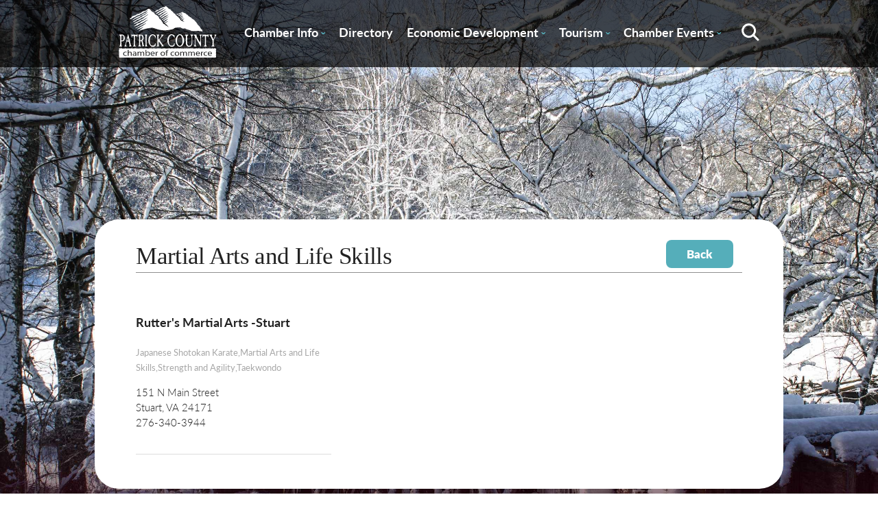

--- FILE ---
content_type: text/html;charset=UTF-8
request_url: https://patrickchamber.com/directory.cfm?catID=715
body_size: 19219
content:








	
	



	



	



	















	



	



	












	










	



<!DOCTYPE html>
<html lang="en">
  <head>
	   <meta http-equiv="Content-Type" content="text/html; charset=utf-8" />
	   
		<meta property="og:url"                content="http://www.patrickchamber.com/" />
		<meta property="og:site_name"          content="Patrick County Chamber of Commerce" />
		<meta property="og:title"              content="Patrick County Chamber of Commerce" />
		<meta property="og:description"        content="Patrick County, Virginia - where the gently rolling hills of the Piedmont provide a natural gateway to Virginia's Blue Ridge Mountains.  Here you will find an unhurried way of life rich in the tradition and the friendliness of mountain communities." />
		<meta property="og:image"              content="http://www.yourwebsite.com/images/name-og.png"/>
		
		<meta name="format-detection" content="telephone=no">
		
		<META NAME="KEYWORDS" CONTENT="Patrick County, Virginia, Stuart, Blue Ridge Parkway, winery, wineries, Mabry Mill, Mayo, JEB Stuart, mountains, Blue Ridge Mountains, bed and breakfast, peaches, festival, bluegrass, music, Vesta, Woolwine, Meadows of Dan, covered bridge, hiking, hunting, fishing">

		
		<title>Patrick County Chamber of Commerce | Patrick County, VA</title>
		
		<!-- Favicon stuff -->
		<link rel="apple-touch-icon" sizes="180x180" href="/images/apple-touch-icon.png">
		<link rel="icon" type="image/png" sizes="32x32" href="/images/favicon-32x32.png">
		<link rel="icon" type="image/png" sizes="16x16" href="/images/favicon-16x16.png">
		<link rel="manifest" href="/images/site.webmanifest">
		<link rel="mask-icon" href="/images/safari-pinned-tab.svg" color="#5bbad5">
		<meta name="msapplication-TileColor" content="#da532c">
		<meta name="theme-color" content="#ffffff">
	
	
		<!-- Responsive and mobile friendly stuff -->
		<meta name="HandheldFriendly" content="True">
		<meta name="MobileOptimized" content="320">
		<meta name="viewport" content="width=device-width, initial-scale=1.0">
		
		
		<link rel="stylesheet" href="https://use.typekit.net/hip8zpf.css">


		<!-- Stylesheets -->
		<link rel="stylesheet" href="/styles/styles.css?abfab" media="all">
		<link rel="stylesheet" href="/styles/tablet.css?abc" media="all">
		<link rel="stylesheet" href="/styles/mobile-landscape.css?abcdedadfcss" media="all">
		<link rel="stylesheet" href="/styles/mobile-portrait.css?abc" media="all">
		<link rel="stylesheet" href="/styles/col.css?bb" media="all">
		<link rel="stylesheet" href="/styles/2cols.css?budst" media="all">
		<link rel="stylesheet" href="/styles/3cols.css?busdtda" media="all">
		<link rel="stylesheet" href="/styles/4cols.css?busta" media="all">
		<link rel="stylesheet" href="/styles/5cols.css?bufdst" media="all">
		<link rel="stylesheet" href="/styles/6cols.css?bust" media="all">
		<!-- You may want more than 3 columns to work with. If so, link to the corresponding responsive style sheet here (located in styles folder)-->
		

		<!-- Added for Slippry Slider (Slideshow) 
		
		<script src="/js/slippry.min.js"></script>
		<link rel="stylesheet" href="/styles/slippry.css" />
		<script src="//ajax.googleapis.com/ajax/libs/jquery/1.10.2/jquery.min.js"></script>
		   <script type="text/javascript">
				jQuery(document).ready(function($) {
					$('#slippry').slippry();
				});
				
		
    	</script>
    	-->
    			<script type="text/javascript" src="https://ajax.googleapis.com/ajax/libs/jquery/1.7.1/jquery.min.js"></script>
		<script src="https://ajax.googleapis.com/ajax/libs/jqueryui/1.8.13/jquery-ui.min.js" type="text/javascript"></script>

	  	<!-- SlickNav -->		
		<link rel="stylesheet" href="/styles/slicknav.css?busatas1a">
		<script src="/js/jquery.slicknav.min.js?busst"></script>
	
		<script>
		  $(function(){
		   $('#menu-bar > nav > ul').slicknav();
		  });
		</script> 
		
		<link rel="stylesheet" href="/colorbox/colorbox.css" />
		<script src="/colorbox/jquery.colorbox.js"></script>
		<script type="text/javascript">
			$(document).ready(function(){
				$(".imgGroup").colorbox({rel:'imgGroup'});
				$("#helplink").colorbox({width:"600px", inline:true, href:"#helpcontent"});
				$(".ajax").colorbox({width:"450px",height:"450px"});
				$( "#item_list" ).sortable();
				setTimeout(function(){ $('#season-image').slideUp();}, 10000); 
			});
		</script>

    		 
		   	
</head>

<body>
<div id="please-wait">
	<div class="spinner"></div>
</div>
	
		
			<img src="/library/photos/large/bgnd_141024_011003_1324.jpg"  alt="Patrick County Chamber of Commerce, Stuart, Virginia" class="bg" style="z-index:-1; position:absolute;"/>
		
	
		
	<div id="header_outer">
		
		
		
	        		
				
		
		
		<div id="header_inner" class="section group">
			<div class="col span_1_of_6" id="logo_container"><a href="/index.cfm"><img id="logo" src="/images/Patrick-County-Chamber-Logo-White.svg" border="0" alt="Patrick County - Stuart, Virginia - Blue Ridge Mountains" /></a></div>
			<div class="col span_5_of_6" style="box-sizing: border-box;padding-left: 15px;">
				<div id="menu-bar">
<nav>
    <ul class="mobile_hide">
    	
    	
    	<li ><a class="main-nav" target="_self" href="/info/membership-benefits.cfm">Chamber Info <span class="charon mobile_hide">&#x02C7;</span></a>
			
			<ul>
				
					
					
					
					<li><a href="/news.cfm" target="_self" class="sub-nav">Chamber News</a></li>
				
					
					
					
					<li><a href="/info/membership-benefits.cfm" target="_self" class="sub-nav">Membership Benefits</a></li>
				
					
					
					
					<li><a href="https://patrick-county-chamber-of-commerce.square.site" target="_blank" class="sub-nav">Join the Chamber</a></li>
				
					
					
					
					<li><a href="/staff-board.cfm" target="_self" class="sub-nav">Chamber Staff & Board</a></li>
				
					
					
					
					<li><a href="/contact.cfm" target="_self" class="sub-nav">Contact Us</a></li>
				
					
					
					
					<li><a href="/info/resource.cfm" target="_self" class="sub-nav">Community Resource Guide</a></li>
				
					
					
					
					<li><a href="/info/business.cfm" target="_self" class="sub-nav">PCVA Business Builders</a></li>
				
					
					
					
					<li><a href="/newsletter-signup.cfm" target="_self" class="sub-nav">Newsletter Signup</a></li>
				
					
					
					
					<li><a href="/info/DollyParton.cfm" target="_self" class="sub-nav">Dolly Parton Imagination Library Patrick County</a></li>
				
					
					
					
					<li><a href="/info/.cfm" target="_self" class="sub-nav">River Rangers</a></li>
				
			</ul>
			
		</li>
		
    	
    	<li ><a class="main-nav" target="_self" href="/directory.cfm">Directory</a>
			
		</li>
		
    	
    	<li ><a class="main-nav" target="_blank" href="https://www.co.patrick.va.us/174/Economic-Development">Economic Development <span class="charon mobile_hide">&#x02C7;</span></a>
			
			<ul>
				
					
					
					
					<li><a href="https://www.co.patrick.va.us/174/Economic-Development" target="_blank" class="sub-nav">About Economic Development</a></li>
				
					
					
					
					
				
					
					
					
					<li><a href="https://www.co.patrick.va.us/179/Labor" target="_blank" class="sub-nav">Labor Force</a></li>
				
					
					
					
					<li><a href="https://www.co.patrick.va.us/166/Taxes" target="_blank" class="sub-nav">Taxes</a></li>
				
					
					
					
					
				
					
					
					
					<li><a href="/info/smallbusiness.cfm" target="_self" class="sub-nav">Small Business Helpful Websites</a></li>
				
					
					
					
					<li><a href="/info/jobs.cfm" target="_self" class="sub-nav">Employment Opportunities</a></li>
				
			</ul>
			
		</li>
		
    	
    	<li ><a class="main-nav" target="_self" href="/info/about-patrick-county.cfm">Tourism <span class="charon mobile_hide">&#x02C7;</span></a>
			
			<ul>
				
					
					
					
					<li><a href="/info/about-patrick-county.cfm" target="_self" class="sub-nav">About Patrick County</a></li>
				
					
					
					
					<li><a href="/events.cfm?view=Scheduled" target="_self" class="sub-nav">Calendar of Events</a></li>
				
					
					
					
					<li><a href="/library/documents/doc_210818_084321_9645.pdf" target="_blank" class="sub-nav">Patrick County Adventure Map</a></li>
				
					
					
					
					<li><a href="/destinations.cfm?ID=2" target="_self" class="sub-nav">Lodging / Camping</a></li>
				
					
					
					
					<li><a href="/destinations.cfm?ID=3" target="_self" class="sub-nav">Dining</a></li>
				
					
					
					
					<li><a href="http://www.visitpatrickcounty.org" target="_blank" class="sub-nav">County Tourism Website</a></li>
				
					
					
					
					<li><a href="/contact.cfm" target="_self" class="sub-nav">Request Information</a></li>
				
					
					
					
					<li><a href="/info/magazine.cfm" target="_self" class="sub-nav">Patrick County Magazine</a></li>
				
			</ul>
			
		</li>
		
    	
    	<li ><a class="main-nav" target="_self" href="/events.cfm">Chamber Events <span class="charon mobile_hide">&#x02C7;</span></a>
			
			<ul>
				
					
					
					
					
				
					
					
					
					<li><a href="/info/Christmas.cfm" target="_self" class="sub-nav">Hometown Christmas</a></li>
				
					
					
					
					<li><a href="/info/spooktacular.cfm" target="_self" class="sub-nav">Stuart Spooktacular</a></li>
				
					
					
					
					<li><a href="/info/5K.cfm" target="_self" class="sub-nav">Apple Dumpling Festival 5K</a></li>
				
					
					
					
					<li><a href="/info/.cfm" target="_self" class="sub-nav">Pick Up Patrick</a></li>
				
			</ul>
			
		</li>
		
   	</ul>           
   	<img id="search_btn" class="mobile_hide" src="/images/Location_Map-Search.svg" onclick="displaySearch()">
   	
   	<div class="search_box"> 
		
		<div id="search_field">
			<form action="/search.cfm" id="cse-search-box">
        			<input type="hidden" name="cx" value="010788706967967090299:-4xyyp7gmug" />
					<input type="hidden" name="cof" value="FORID:11" />
            		<div style="display: flex; align-items: center;">
            			<div style="float:left; position:relative;"  class="search">
              				<input type="text" name="q" class="round-search" value="search site..." onfocus="if(this.value==this.defaultValue)this.value='';" onblur="if(this.value=='')this.value=this.defaultValue;"/>
              			</div>
              			<input type="submit" value="Go" class="blue-btn blue-btn-text">
                    </div>
        	</form>

		</div>
   	</div> 
	<script>
		function displaySearch() {
	  var x = document.getElementById("search_field");
	  if (x.style.display === "none") {
	    x.style.display = "block";
	  } else {
	    x.style.display = "none";
	  }
	}
	</script>
</nav>


</div>
        	</div>

		</div>
	</div>
	

<div class="master-width pagetop flex_container">	

		
	
			
				
				
					
				
		
				
				
			
			
			
			
			
			<div style="float:right; position: relative; bottom: 5px;">
				<input type="button" value="Back" class="blue-btn blue-btn-text" onclick="window.history.go(-1); return false;">&nbsp;&nbsp;
				
				
			</div>
			<h1>Martial Arts and Life Skills</h1>
			
			<div class="section group" style="display: flex; flex-wrap: wrap;">	
				
					
						 
						
						
						
							
							
						
		
								<div class="col span_1_of_3" style="border-bottom: 1px solid #DEDEDE;padding-bottom:20px;margin-bottom:20px;">
									<h3><a href="profile.cfm?ID=1234" class="dir-link">Rutter's Martial Arts -Stuart</a></h3>
									<small>Japanese Shotokan Karate,Martial Arts and Life Skills,Strength and Agility,Taekwondo</small><br>
									<p>151 N Main Street<br>
									Stuart, VA 24171<br>
									276-340-3944</p>
								</div>
			
							
					
				
			</div>

	
		
	
</div>


	<div class="featured">
		<div class="section group ftgroup">
			
			<div class="col3 span_1_of_2 featured_inner" >
				<h1 class="home">Adventure Map</h1>
				<div class="line"> </div>
			
				
					<a href="/library/documents/doc_210818_084321_9645.pdf" target="_blank"><div class="responsive-featured" style="background-image: url('/images/adventure-map.svg'); background-position: center center; background-size: cover;"></div></a>
					
					<a href="/library/documents/doc_210818_084321_9645.pdf" target="_blank"><div class="plink" >Explore Now&nbsp;></div></a>
			</div>
			
			<div class="col3 span_1_of_2 featured_inner" >
				<h1 class="home">Visit Patrick County</h1>
				<div class="line"> </div>
			
				
					<a href="https://visitpatrickcounty.org/" target="_blank"><div class="responsive-featured" style="background-image: url('/images/PC-Logo.png'); background-position: center center; background-size: contain; background-repeat: no-repeat;"></div></a>
					
					<a href="https://visitpatrickcounty.org/" target="_blank"><div class="plink" >County Tourism Website&nbsp;></div></a>
			</div>
			
			
		</div>
	</div>

	<div id="signup_outer">
		<div id="signup_inner">
			<h2>Sign up for our newsletter</h2>
			<p>Get news from Patrick County Chamber of Commerce about programs, events and so much more.</p>
			
			<div style="clear: both;"></div>
			
			<a href="/newsletter-signup.cfm" class="no-dec">
				<div class="blue-btn" style="margin: 0 auto;">
					<div class="blue-btn-text">Sign Up Today</div>
				</div>
			</a>
		</div>
		
	</div>





<footer>
	<div style="width: 73%; max-width: 1400px; margin: 0 auto;">
		<div class="section group">
			
			
			
	<div class="col span_1_of_5">
		<h4>Contact Us</h4>
		
		Patrick County Chamber of Commerce <br>
		P. O. Box 577<br>
		410 Patrick Avenue, Suite A<br>
		Stuart, Virginia 24171<br><br>
		(276) 694-6012<br><br><br>
		
		<a href="https://www.facebook.com/patrickcountychamber/"><img src="/images/Facebook-Icon.svg"></a>
		
	</div>
	
	
		

		
			
			
			<div class="col span_1_of_5">
				 <h4>Chamber Info</h4>
				 
		        	
		        	
		        	
		        	<a href="/news.cfm" target="_self" class="footer-link">Chamber News</a><br />
		        
		        	
		        	
		        	
		        	<a href="/info/membership-benefits.cfm" target="_self" class="footer-link">Membership Benefits</a><br />
		        
		        	
		        	
		        	
		        	<a href="https://patrick-county-chamber-of-commerce.square.site" target="_blank" class="footer-link">Join the Chamber</a><br />
		        
		        	
		        	
		        	
		        	<a href="/staff-board.cfm" target="_self" class="footer-link">Chamber Staff & Board</a><br />
		        
		        	
		        	
		        	
		        	<a href="/contact.cfm" target="_self" class="footer-link">Contact Us</a><br />
		        
		        	
		        	
		        	
		        	<a href="/info/resource.cfm" target="_self" class="footer-link">Community Resource Guide</a><br />
		        
		        	
		        	
		        	
		        	<a href="/info/business.cfm" target="_self" class="footer-link">PCVA Business Builders</a><br />
		        
		        	
		        	
		        	
		        	<a href="/newsletter-signup.cfm" target="_self" class="footer-link">Newsletter Signup</a><br />
		        
		        	
		        	
		        	
		        	<a href="/info/DollyParton.cfm" target="_self" class="footer-link">Dolly Parton Imagination Library Patrick County</a><br />
		        
		        	
		        	
		        	
		        	<a href="/info/.cfm" target="_self" class="footer-link">River Rangers</a><br />
		        
		        
		        
		    </div>
					 
		
		
	
		

		
		
	
		

		
			
			
			<div class="col span_1_of_5">
				 <h4>Economic Development</h4>
				 
		        	
		        	
		        	
		        	<a href="https://www.co.patrick.va.us/174/Economic-Development" target="_blank" class="footer-link">About Economic Development</a><br />
		        
		        	
		        	
		        	
		        	
		        
		        	
		        	
		        	
		        	<a href="https://www.co.patrick.va.us/179/Labor" target="_blank" class="footer-link">Labor Force</a><br />
		        
		        	
		        	
		        	
		        	<a href="https://www.co.patrick.va.us/166/Taxes" target="_blank" class="footer-link">Taxes</a><br />
		        
		        	
		        	
		        	
		        	
		        
		        	
		        	
		        	
		        	<a href="/info/smallbusiness.cfm" target="_self" class="footer-link">Small Business Helpful Websites</a><br />
		        
		        	
		        	
		        	
		        	<a href="/info/jobs.cfm" target="_self" class="footer-link">Employment Opportunities</a><br />
		        
		        
		        
		    </div>
					 
		
		
	
		

		
			
			
			<div class="col span_1_of_5">
				 <h4>Tourism</h4>
				 
		        	
		        	
		        	
		        	<a href="/info/about-patrick-county.cfm" target="_self" class="footer-link">About Patrick County</a><br />
		        
		        	
		        	
		        	
		        	<a href="/events.cfm?view=Scheduled" target="_self" class="footer-link">Calendar of Events</a><br />
		        
		        	
		        	
		        	
		        	<a href="/library/documents/doc_210818_084321_9645.pdf" target="_blank" class="footer-link">Patrick County Adventure Map</a><br />
		        
		        	
		        	
		        	
		        	<a href="/destinations.cfm?ID=2" target="_self" class="footer-link">Lodging / Camping</a><br />
		        
		        	
		        	
		        	
		        	<a href="/destinations.cfm?ID=3" target="_self" class="footer-link">Dining</a><br />
		        
		        	
		        	
		        	
		        	<a href="http://www.visitpatrickcounty.org" target="_blank" class="footer-link">County Tourism Website</a><br />
		        
		        	
		        	
		        	
		        	<a href="/contact.cfm" target="_self" class="footer-link">Request Information</a><br />
		        
		        	
		        	
		        	
		        	<a href="/info/magazine.cfm" target="_self" class="footer-link">Patrick County Magazine</a><br />
		        
		        
		        
		    </div>
					 
		
		
	
		

		
			
			
			<div class="col span_1_of_5">
				 <h4>Chamber Events</h4>
				 
		        	
		        	
		        	
		        	
		        
		        	
		        	
		        	
		        	<a href="/info/Christmas.cfm" target="_self" class="footer-link">Hometown Christmas</a><br />
		        
		        	
		        	
		        	
		        	<a href="/info/spooktacular.cfm" target="_self" class="footer-link">Stuart Spooktacular</a><br />
		        
		        	
		        	
		        	
		        	<a href="/info/5K.cfm" target="_self" class="footer-link">Apple Dumpling Festival 5K</a><br />
		        
		        	
		        	
		        	
		        	<a href="/info/.cfm" target="_self" class="footer-link">Pick Up Patrick</a><br />
		        
		        
		        
			        <br><br>
			        <div style="background: #55AEBA 0% 0% no-repeat padding-box; width: 30px; height: 5px;"></div>
			        
			        <div id="copy">
				        Copyright <a href="/admin/login.cfm" id="copylink">&copy;</a> 2025 Patrick County Chamber Association.<br> Website by <a href="https://chatmoss.com">ChatmossWeb</a>
			        </div>
		        
		    </div>
					 
		
		
	


		</div>
	</div>
</footer>


</body>
</html>


--- FILE ---
content_type: text/css
request_url: https://patrickchamber.com/styles/tablet.css?abc
body_size: 882
content:
/***** iPad Smaller than 959px *****/
@media only screen and (min-width: 720px) and (max-width: 1024px) {
	
#search_btn{display: none;}
nav{display: none;}

a:link.main-nav{color: #222222;}
a:visited.main-nav{color: #222222;}
a:hover.main-nav{border-radius: 0;}
li > a.main-nav{    border-top: 1px solid #ddd; padding: 15px !important; }

.slicknav_menu .slicknav_icon {
    position: fixed;
    top:40px;}
    
    
.slicknav_nav{position: fixed !important; top: 100px !important; }

#header_inner{height: 100px;}

#header_inner > .span_1_of_6{width: 20% !important;}
#header_inner > .span_5_of_6{width: 78% !important;}

.form_align{text-align: left;}


#page_top{	margin-top:15vw; margin-bottom: 10vw;}

#page_head{
	font-size: 65px;
	line-height: 65px;
	}
	
.featured{width: 69%;}
	
.ftgroup {
    flex-direction: column;
    align-items: center;
}

.tablet_hide{display: none;}

--- FILE ---
content_type: text/css
request_url: https://patrickchamber.com/styles/mobile-portrait.css?abc
body_size: 765
content:

/***** iPhone (portrait) *****/
@media only screen and (min-width: 320px) and (max-width: 480px) {
	
.ftgroup{flex-direction:column;}
.mobile_hide{display: none !important;}
li .mobile_hide{display: none !important;}

nav{display: none;}

a:link.main-nav{color: #222222;}
a:visited.main-nav{color: #222222;}
a:hover.main-nav{border-radius: 0;}
li > a.main-nav{    border-top: 1px solid #ddd; padding: 15px !important; }

#logo{max-width: 150px;}

#header_outer{position: relative;}

.form_align{text-align: left;}

.flex{flex-direction: column;}
.flex-center{flex-direction: column; align-items: center;}
#mobile_alpha{display: block;}
#alpha_box{display: none;}

#page_top{	margin-top:0; margin-bottom: 5vw;}

#page_head{
	font-size: 40px;
	line-height: 40px;
	}


--- FILE ---
content_type: text/css
request_url: https://patrickchamber.com/styles/col.css?bb
body_size: 1126
content:

/*  SECTIONS  ============================================================================= */

.section {
	clear: both;
	padding: 0px;
	margin: 0px;
}

/*  GROUPING  ============================================================================= */


.group:before,
.group:after {
    content:"";
    display:table;
}
.group:after {
    clear:both;
}
.group {
    zoom:1; /* For IE 6/7 (trigger hasLayout) */
}

/*  GRID COLUMN SETUP   ==================================================================== */

.col {
	display: block;
	float:left;
	margin: 1% 0 1% 1.6%;
}

.col2 {
	display: block;
	float:left;
	margin: 0 0 0 1.6%;
}

.col3 {	display: block;
	float:left;
	margin: 1% 0 1% 3.2%;}

.col:first-child { margin-left: 0; } /* all browsers except IE6 and lower */

.col2:first-child { margin-left: 0; } /* all browsers except IE6 and lower */

.col3:first-child { margin-left: 0; } /* all browsers except IE6 and lower */

/*  REMOVE MARGINS AS ALL GO FULL WIDTH AT 720 PIXELS */

@media only screen and (max-width: 720px) {
	.col { 
		margin: 1% 0 1% 0;
	}
	
	.col2 { 
		margin: 0 0 0 0;
	}
	
	.col3{margin: 1% 0;}
}

--- FILE ---
content_type: text/css
request_url: https://patrickchamber.com/styles/slicknav.css?busatas1a
body_size: 3873
content:
/***** iPhone (landscape) *****/
@media only screen and (max-width: 1024px) {

.slicknav_btn {
  position: absolute;
  display: block;
  vertical-align: middle;
  right:15%;
  top: 10px;
  padding: 0.5em 1.5em 1.2em 1.25em;
  cursor: pointer; 
  z-index: 99999999999999;

  }
  .slicknav_btn .slicknav_icon-bar + .slicknav_icon-bar {
    margin-top: 0.188em; }

.slicknav_menu {
	position: relative;
	top: 0;
	right: 0;
	left: 0;
	display: block;
	margin: 0 auto;
	width: 100%;
	*zoom: 1; 
	font-weight: 700;
	font-style: normal;	
	
	}
  
  .slicknav_menu .slicknav_menutxt {
    display: block;
    line-height: 1.188em;
    float: left; 
    }
  .slicknav_menu .slicknav_icon {
    float: left;
    width: 1.125em;
    height: 0.875em;
    margin: 0.188em 0 0 0.438em; 

    
    }
    
    
  
    
    .slicknav_menu .slicknav_icon:before {
      background: transparent;
      width: 1.125em;
      height: 0.875em;
      display: block;
      content: "";
      position: absolute; }
  .slicknav_menu .slicknav_no-text {
    margin: 0; }
  .slicknav_menu .slicknav_icon-bar {
    display: block;
    width: 2em;
    height: 0.133em;

    }
  .slicknav_menu:before {
    content: " ";
    display: table; }
  .slicknav_menu:after {
    content: " ";
    display: table;
    clear: both; }

.slicknav_nav {
  clear: both; 
  position: absolute;
  z-index: 999999999999999;
  width: 100%; 
  top: 49px;
  background-color: #FFF;
  border-bottom: 1px solid #ddd;
  
  }
  .slicknav_nav ul {
    display: block; 
    
}
  .slicknav_nav li {
    display: block; }
  .slicknav_nav .slicknav_arrow {
    font-size: 0.6em;
    color: #333;
    position: relative;
    bottom: 1px;
    
    margin: 0 0 0 0.4em; }
  .slicknav_nav .slicknav_item {
    cursor: pointer; }
    .slicknav_nav .slicknav_item a {
      display: inline; }
  .slicknav_nav .slicknav_row {
    display: block; }
  .slicknav_nav a {
    display: block; }
  .slicknav_nav .slicknav_parent-link a {
    display: inline; }



.slicknav_menu {
  font-size: 15px;
  line-height: 15px;
  box-sizing: border-box;
  color: #333;

   
  }
  .slicknav_menu * {
    box-sizing: border-box; }
  .slicknav_menu .slicknav_menutxt {
    color: #333;
    position: relative;
     }
  .slicknav_menu .slicknav_icon-bar {
    background-color: #ababab;
    padding: 1px;
    width: 38px;
    height: 3px;
    margin-bottom: 5px;
    
     }

.slicknav_btn {
  margin: 5px;
  text-decoration: none;
  
    }

.slicknav_nav {
  color: #333;
  margin: 0;
  padding: 0;
  font-weight: 700;
  list-style: none;

  }
  .slicknav_nav ul {
    list-style: none;
    overflow: scroll;
    padding: 0;
    margin: 0;
    width: 100%;
    background-color: #fff;
    color: #333;
    font-size: 13px;
     }
     

.slicknav_nav ul li {padding: 0; margin: 0; line-height: 3px; border-top: 1px solid #ddd; background-color: #eee;} 


 .cart-num {display: inline-block; position: relative; left: 110px; bottom: 31px; color: #333;}
    
     
   .slicknav_nav ul li ul {
	   background-color: #ababab;
	   color: #333;
	      
   }  
  .slicknav_nav .slicknav_row {
    padding: 15px !important;
    border-top: 1px solid #ddd;
    border-radius: 0 !important;
     }
    
    .slicknav_nav .slicknav_row:hover {
      background: #ddd;
      color: #333; }
      
  .slicknav_nav a {
    padding: 15px; 
    text-decoration: none;
    color: #333; 
    }
    
    
    .slicknav_nav a:hover {
      color: #333;
      background-color: #ddd;
      
       }
  .slicknav_nav .slicknav_txtnode {
    margin-left: 15px; }
  .slicknav_nav .slicknav_item a {
    padding: 0;
    margin: 0; }
  .slicknav_nav .slicknav_parent-link a {
    padding: 0;
    margin: 0; }

.slicknav_brand {
  color: #FFF;
  font-size: 18px;
  line-height: 30px;
  padding: 7px 12px;
  height: 44px; }
  
 }
 
 
 .slicknav_nav ul li ul li {    color: #212121;
}


--- FILE ---
content_type: image/svg+xml
request_url: https://patrickchamber.com/images/background-pattern-footer.svg
body_size: 87932
content:
<svg xmlns="http://www.w3.org/2000/svg" xmlns:xlink="http://www.w3.org/1999/xlink" width="390" height="390" viewBox="0 0 390 390">
  <defs>
    <clipPath id="clip-path">
      <rect id="Rectangle_11" data-name="Rectangle 11" width="390" height="390" fill="#2b737d"/>
    </clipPath>
  </defs>
  <g id="background-pattern-footer" transform="translate(-6617 -5272)" style="mix-blend-mode: normal;isolation: isolate">
    <path id="Path_79110" data-name="Path 79110" d="M0,0H390V390H0Z" transform="translate(7007 5272) rotate(90)" fill="#30828d"/>
    <g id="Group_19" data-name="Group 19" transform="translate(7007 5272) rotate(90)">
      <g id="Group_18" data-name="Group 18" clip-path="url(#clip-path)">
        <path id="Path_57" data-name="Path 57" d="M345.367,353.855c-.058-6.852-.285-13.7-.395-20.549q-.162-10.195.27-20.367c.28-6.391.516-12.79.315-19.188-.159-5.043-.738-10.048-1.167-15.072-.953-11.177-.982-22.408-1.13-33.619-.155-11.8-.315-23.608-.276-35.411.076-22.944.228-45.907,1.321-68.828.217-4.56.447-9.121.592-13.684.222-7-.138-13.987-.058-20.984.076-6.582.795-13.115,1.188-19.68.4-6.736.32-13.48.2-20.222-.12-6.869-.025-13.733.106-20.6.121-6.393.391-12.788.24-19.183-.21-8.821-.321-17.646-.512-26.468h-.631q.041,2.243.07,4.486c.078,6.438.176,12.866.4,19.3.22,6.269.048,12.527-.094,18.8-.154,6.791-.019,13.576.1,20.368.115,6.762.268,13.535-.008,20.3-.265,6.5-1.25,12.966-1.489,19.467-.257,7,.1,14-.046,21-.23,11.26-1.058,22.5-1.359,33.757-.343,12.822-.16,25.654-.271,38.479-.183,21.123-.354,42.263.212,63.381.149,5.571.37,11.14.787,16.7.366,4.876.971,9.735,1.246,14.617.723,12.836-.636,25.661-.617,38.5.01,6.9.475,13.8.612,20.7.131,6.538-.174,13.077-.062,19.616.114,6.682.405,13.361.521,20.044h.631c-.162-11.882-.6-23.762-.7-35.645" transform="translate(-209.133)" fill="#2b737d"/>
        <path id="Path_58" data-name="Path 58" d="M317.668,368.048c.261-5.641.561-11.265.474-16.915-.085-5.508-.359-11.012-.685-16.51-.707-11.9-2.026-23.759-2.57-35.663-.278-6.079-.334-12.15-.828-18.219-.37-4.55-.612-9.1-.749-13.667-.334-11.091-.3-22.2-.2-33.294.046-5.429.125-10.86.32-16.286.211-5.857.662-11.713.622-17.576-.09-13.049-1.848-26.01-.878-39.066.371-5,.911-9.988,1.263-14.991.445-6.322.708-12.655.9-18.99.176-5.765.308-11.533.336-17.3.013-2.789-.044-5.577-.067-8.366a59.713,59.713,0,0,1,.63-8.381,126.651,126.651,0,0,0,1.135-17.483c-.042-6.9-.209-13.786-.226-20.682-.032-13.094.794-26.157.611-39.257q-.107-7.7-.2-15.4h-.421c.053,4.681.077,9.362.142,14.042.084,6.009.129,12.016-.045,18.025-.19,6.54-.522,13.077-.582,19.621-.12,13.053,1,26.13-.631,39.131-.338,2.688-.78,5.369-.867,8.08-.091,2.826.041,5.659.049,8.486.016,5.632-.11,11.266-.264,16.9-.314,11.473-.929,22.875-1.908,34.306a149.8,149.8,0,0,0-.428,18.365c.25,6.766.7,13.521.887,20.289.162,5.969-.233,11.917-.482,17.878-.227,5.443-.331,10.889-.39,16.336-.119,11-.2,22.018.065,33.021.118,4.984.325,9.965.712,14.935.437,5.62.633,11.222.828,16.854.418,12.036,1.882,24.028,2.64,36.046.367,5.825.678,11.658.8,17.494.127,5.956-.147,11.882-.431,17.829-.3,6.246-.22,12.495-.135,18.744q.021,1.561.036,3.121h.421c-.1-7.154-.218-14.313.113-21.452" transform="translate(-190.778)" fill="#2b737d"/>
        <path id="Path_59" data-name="Path 59" d="M359.645,377.676c-.266-5.236-.453-10.469-.271-15.712.176-5.048.6-10.084.789-15.131.5-13.395-.371-26.841-.845-40.227-.389-10.986-.628-21.974-.793-32.966-.346-23.114-.081-46.257.471-69.365.523-21.926.407-43.849.541-65.778.042-6.912.344-13.821.311-20.733-.033-6.732-.319-13.449.014-20.178.341-6.9,1-13.782.941-20.691s-.525-13.781-.767-20.673c-.233-6.607-.094-13.211-.013-19.819.081-6.641-.092-13.281.02-19.921.092-5.5.227-10.986.115-16.479h-.638c.054,2.249.08,4.5.061,6.751-.041,4.991-.213,9.981-.21,14.973,0,5.025.08,10.048.015,15.073-.085,6.613-.236,13.222.005,19.832.252,6.894.93,13.78.97,20.68s-.537,13.774-.868,20.66c-.324,6.734-.115,13.46-.093,20.2.022,6.91-.428,13.816-.463,20.726-.035,6.869.217,13.738.171,20.607-.056,8.29-.189,16.58-.276,24.869-.251,23.756-.917,47.5-.927,71.258-.011,23.617.956,47.182,1.558,70.786.177,6.936.334,13.881.056,20.816-.273,6.835-.965,13.651-.9,20.5.062,6.876.685,13.735.892,20.606.012.389,0,.778.012,1.167h.638c-.1-3.944-.312-7.883-.512-11.824" transform="translate(-218.5)" fill="#2b737d"/>
        <path id="Path_60" data-name="Path 60" d="M331.249,371.655c.027-5.333.375-10.656.406-15.988.034-5.912-.271-11.824-.543-17.728-.587-12.767-1.169-25.522-1.229-38.3-.026-5.507-.227-10.948-.728-16.433q-.634-6.935-.971-13.89c-.549-11.378-.737-22.778-.87-34.167-.12-10.341-.125-20.681.1-31.021.287-13.18.19-26.366.563-39.544.28-9.916.509-19.876,1.248-29.767.518-6.939,1.161-13.832,1.086-20.8-.076-6.951.162-13.808.711-20.742.515-6.518.835-13.017.788-19.557-.05-6.922-.465-13.842-.5-20.764-.074-13.094.406-26.178.216-39.273-.066-4.56-.092-9.12-.132-13.68h-.536q.075,6.655.166,13.31c.176,12.244-.155,24.473-.163,36.717-.009,13.564.907,27.1-.123,40.649-.52,6.842-1.007,13.6-.9,20.467.114,7.063-.285,14.027-.857,21.064-1.877,23.076-1.549,46.306-2.03,69.433-.45,21.611-.143,43.28.75,64.879.435,10.528,1.595,21,1.644,31.535.057,12.191.552,24.362,1.117,36.54.3,6.4.656,12.813.7,19.224.037,5.71-.358,11.409-.4,17.118-.039,5.282.046,10.564.109,15.845.011.907-.022,1.814-.013,2.72h.536c-.064-5.948-.169-11.9-.139-17.845" transform="translate(-199.477)" fill="#2b737d"/>
        <path id="Path_61" data-name="Path 61" d="M375.375,375.148c-.389-13.284-.37-26.557-.442-39.845-.039-7.084-.339-14.159-.5-21.241-.157-6.8-.014-13.575.222-20.369.425-12.214.22-24.439.092-36.656-.138-13.217-.188-26.434-.416-39.649-.1-5.969-.282-11.943-.17-17.914.125-6.62.641-13.221.883-19.836.25-6.837-.262-13.615-.622-20.439-.365-6.925.067-13.778.356-20.693.29-6.942-.131-13.874-.227-20.815-.1-7.055.079-14.111.282-21.162.4-13.832,1.4-27.639,1.92-41.465.236-6.25.37-12.508.222-18.761-.153-6.478-.77-12.933-.982-19.408-.184-5.629-.18-11.263-.26-16.894h-.558q.076,4.821.123,9.644c.145,12.686,1.329,25.3,1.075,38-.276,13.8-1.279,27.568-1.768,41.357-.247,6.993-.434,13.99-.507,20.987s.4,13.981.486,20.978c.084,6.964-.589,13.892-.664,20.851-.074,6.8.679,13.577.786,20.375.11,6.939-.624,13.867-.975,20.792-.3,5.854-.293,11.7-.191,17.558.227,13.066.56,26.132.689,39.2.122,12.316.288,24.644.113,36.96-.094,6.67-.321,13.331-.386,20-.069,7,.246,13.994.392,20.99.278,13.347.051,26.7.386,40.046q.273,10.89.441,21.768h.558c-.07-4.783-.215-9.566-.355-14.352" transform="translate(-228.006)" fill="#2b737d"/>
        <path id="Path_62" data-name="Path 62" d="M401.526,364.774c-.052-5,.142-10,.12-14.994-.031-6.949-.554-13.876-.553-20.825,0-7.025.858-14.005.894-21.028.035-6.809-.955-13.571-1.333-20.36-.273-4.9-.3-9.81-.292-14.716.028-21.386.675-42.8-.1-64.179-.422-11.588-1.339-23.172-.858-34.771.276-6.661,1.2-13.279,1.732-19.921.541-6.809.595-13.64.746-20.467.156-7.032.207-14.015-.254-21.033a155.436,155.436,0,0,1-.333-19.7c.8-13.137,2.324-26.232,2.081-39.415-.124-6.731-.788-13.452-.711-20.186.071-6.2.818-12.37.844-18.574.021-4.873-.215-9.744-.539-14.607h-.439c.107,1.634.207,3.268.289,4.9.2,3.907.311,7.822.229,11.734-.1,4.576-.557,9.132-.743,13.7-.273,6.707.294,13.4.528,20.1s0,13.424-.405,20.126c-.8,13.093-2.208,26.1-1.431,39.24.409,6.913.571,13.779.465,20.709-.1,6.82-.121,13.651-.566,20.458-.437,6.674-1.392,13.316-1.789,19.993-.35,5.9-.356,11.813-.231,17.718.24,11.322.994,22.621,1.112,33.948.112,10.77.21,21.542.156,32.312-.052,10.265-.546,20.557-.1,30.817.28,6.454,1.163,12.869,1.376,19.326.23,6.98-.69,13.916-.913,20.883s.6,13.916.776,20.877-.359,13.92-.152,20.88c.2,6.882.854,13.744,1.325,20.611.026.388.05.777.076,1.165h.439c-.21-3.152-.453-6.3-.682-9.455-.369-5.084-.7-10.173-.757-15.272" transform="translate(-243.467)" fill="#2b737d"/>
        <path id="Path_63" data-name="Path 63" d="M267.534,378.6c-.02-10.975.958-21.85,1.988-32.766.525-5.556,1.2-11.237.064-16.759s-2.49-10.981-3.486-16.538c-1.188-6.633-2.345-13.3-3.193-19.98-.791-6.235-1.41-12.5-2.434-18.7a65.542,65.542,0,0,1-1.2-8.788c-.084-2.991.232-5.988.393-8.972.36-6.687.272-13.376.07-20.064a158.093,158.093,0,0,1,.314-18.383c.5-5.8,1.1-11.572,1.208-17.4.127-6.695-.292-13.392-.319-20.087-.026-6.646.4-13.254,1-19.873.554-6.14,1.091-12.263,1.212-18.43.127-6.519-.191-13.04-.471-19.553-.565-13.156-1.627-26.387.519-39.468,2-12.17,4.177-24.395,3.641-36.794-.122-2.815-.416-5.621-.455-8.44a91.319,91.319,0,0,1,.5-9.457c.589-6.521,1.459-13.055,1.361-19.615C268.2,5.682,268.052,2.841,267.9,0h-.652q.085,1.884.194,3.768a101.332,101.332,0,0,1-.292,14.987c-.465,5.216-1.128,10.428-1.34,15.663-.232,5.721.6,11.41.441,17.135A167.27,167.27,0,0,1,264.7,69.993c-.85,6.132-2.276,12.175-2.9,18.338a134.642,134.642,0,0,0-.281,19.256c.552,13.059,1.606,26.112,1.008,39.188-.29,6.343-1.057,12.648-1.5,18.98-.473,6.727-.572,13.462-.484,20.2.086,6.577.36,13.159-.006,19.73-.312,5.583-1.066,11.132-1.325,16.719-.3,6.461,0,12.924.185,19.384.19,6.521-.008,12.956-.356,19.465-.312,5.846,1.017,11.416,1.792,17.175.882,6.551,1.574,13.125,2.482,19.673.894,6.442,1.837,12.864,3.078,19.248.53,2.726,1.1,5.443,1.753,8.144a46.322,46.322,0,0,1,1.386,7.429c.445,6.111-.562,12.381-1.144,18.453-.648,6.766-1.2,13.536-1.378,20.332-.153,5.946-.137,11.876.24,17.79h.652c-.005-.093-.019-.247-.025-.341-.2-3.536-.333-7.019-.34-10.561" transform="translate(-158.114)" fill="#2b737d"/>
        <path id="Path_64" data-name="Path 64" d="M387.943,363.095c.383-13.767.617-27.529.927-41.3.269-11.845.083-23.6-.65-35.426-.68-10.964-1.074-21.892-.785-32.877.351-13.316,1.392-26.643,1.2-39.968-.083-5.68-.484-11.349-.589-17.029-.127-6.875.111-13.749.1-20.624-.014-6.774-.506-13.538-.466-20.312.041-6.937.908-13.816,1.056-20.747.139-6.542-.419-13.073-.579-19.611a163.961,163.961,0,0,1,.7-19.069c.627-6.812,1.451-13.613,1.346-20.462-.106-6.879-.939-13.739-1.015-20.619-.141-12.639,2.494-25.161,1.221-37.8-.58-5.765-1.511-11.483-2.03-17.252h-.521c.014.167.024.335.039.5.694,7.789,2.2,15.5,2.39,23.33.148,6.277-.495,12.519-.957,18.77a160.927,160.927,0,0,0-.14,20.2,196.586,196.586,0,0,1,.2,21.2c-.379,6.72-1.268,13.4-1.585,20.122-.285,6.036-.118,12.066.16,18.1a161.792,161.792,0,0,1-.021,20.7,174.742,174.742,0,0,0-.742,20.9c.255,6.752.551,13.482.447,20.238-.1,6.708-.129,13.385.175,20.088.253,5.57.384,11.139.3,16.715-.192,13.347-.994,26.679-1.134,40.027-.109,10.394.528,20.721,1.091,31.091.693,12.747.243,25.44.043,38.195-.108,6.9-.19,13.8-.4,20.7q-.32,10.323-.417,20.647c-.049,5.645.025,11.3.457,16.931.027.349.06.7.09,1.046h.521c-.1-1.139-.189-2.279-.257-3.422-.454-7.65-.382-15.328-.169-22.984" transform="translate(-236.248)" fill="#2b737d"/>
        <path id="Path_65" data-name="Path 65" d="M89.557,375.455a96.992,96.992,0,0,0-.725-13.752,101.317,101.317,0,0,1-.777-11.259c-.113-10.631.763-21.314,1.694-31.9.44-5,1.133-9.972,1.657-14.966.59-5.619.34-11.3.329-16.945-.049-26.421,3.016-52.727,2.773-79.148-.11-11.911-.616-23.789.2-35.691.913-13.333,2.848-26.717,2.577-40.1-.139-6.9-1.172-13.739-1.7-20.616-.539-6.994-.03-13.964-.167-20.962-.125-6.35-1.622-12.509-2.412-18.786-.835-6.634-1.122-13.344-1.349-20.02-.22-6.479-.568-12.925-1.371-19.361-.369-2.958-.827-5.915-1.007-8.892a74.432,74.432,0,0,1,.341-9.66A125.446,125.446,0,0,0,89.379,0h-.351q.034,1.791.125,3.58c.115,2.193.294,4.386.3,6.583.005,2.241-.231,4.471-.386,6.7a64.994,64.994,0,0,0,.649,12.909c.8,6.214,1.315,12.417,1.55,18.678.252,6.715.332,13.456.978,20.148.61,6.3,2.208,12.489,2.61,18.809.438,6.879-.426,13.78-.078,20.666.342,6.781,1.571,13.5,1.944,20.28a151.594,151.594,0,0,1-.561,20.243c-1.028,13.024-2.587,26.017-2.4,39.1.173,12.261.672,24.482.231,36.748-.493,13.7-1.554,27.371-2.162,41.066q-.42,9.459-.423,18.928c-.009,5.592.244,11.222-.129,16.806-.345,5.176-1.218,10.32-1.7,15.486q-.7,7.55-1.16,15.12c-.337,5.4-.615,10.8-.657,16.213a121.071,121.071,0,0,0,1.008,15.526c.8,6.671.442,13.347.277,20.044-.049,1.966-.084,3.917-.019,5.862h.351c-.113-4.681.089-9.365.178-14.045" transform="translate(-53.577)" fill="#2b737d"/>
        <path id="Path_66" data-name="Path 66" d="M120.6,333.1c.618-26.837,1.946-53.621,3.132-80.434.577-13.051,1.208-26.124.86-39.188-.15-5.615-.446-11.224-.8-16.829a139.88,139.88,0,0,1-.559-17.079c.345-5.911,1.457-11.775,2.3-17.629a152.92,152.92,0,0,0,1.763-19.96c.06-5.346-.314-10.681-.6-16.016-.321-6.079-.583-12.164-.672-18.252-.089-6.144.27-12.294.072-18.435-.2-6.181-1.548-12.233-2.455-18.333-1.906-12.826-2.769-25.832-3.952-38.739a113.859,113.859,0,0,1-.455-17.07c.291-5.048.263-10.087.266-15.138h-.513c.021,4.277.083,8.56-.148,12.829a118.883,118.883,0,0,0,.045,16.22c1.049,12.823,2.156,25.716,3.805,38.477.8,6.174,2.2,12.288,2.745,18.491.553,6.328.067,12.717.093,19.059.046,11.181,1.009,22.316,1.216,33.486a130.344,130.344,0,0,1-1.331,19.707c-.827,6.193-1.96,12.359-2.584,18.578A104.609,104.609,0,0,0,123,194.119c.345,5.307.67,10.615.862,15.93.471,13,.119,26-.422,38.987-1.114,26.733-2.721,53.434-3.377,80.186q-.509,20.758-.879,41.521c-.109,6.252-.224,12.5-.2,18.757h.513c-.008-5.493.085-10.985.176-16.476.222-13.308.621-26.616.927-39.922" transform="translate(-72.394)" fill="#2b737d"/>
        <path id="Path_67" data-name="Path 67" d="M58.208,358.6c-.937-10.618-.171-21.433.544-32.04q.442-6.555.977-13.105c.407-4.991,1.17-10.069.92-15.084-.24-4.827-1.121-9.6-1.371-14.432a105.1,105.1,0,0,1,.291-13.164c.987-13.35,2.979-26.613,4.329-39.929,1.125-11.1,1.778-22.1.777-33.223-1.164-12.931-1.839-25.776-.381-38.713.617-5.466,1.342-10.919,1.711-16.41.474-7.059-.081-14.065-.586-21.109-.476-6.648-.835-13.3-.943-19.968-.092-5.629-.076-11.259-.222-16.888-.3-11.595-.79-23.193-1.733-34.753q-.7-8.61-1.832-17.169c-.369-2.81-.789-5.623-.968-8.453a49.4,49.4,0,0,1,.492-9.14c.618-5.045.071-10.007-.271-15.02h-.673c.064,1.084.137,2.169.23,3.253a52.616,52.616,0,0,1,.274,9.656,81.453,81.453,0,0,0-.791,9.838c.132,5.555,1.237,11.1,1.863,16.616.666,5.869,1.133,11.759,1.54,17.651C63.182,68.5,63.919,80,64.051,91.51c.069,6,.078,12,.336,18,.3,6.891.8,13.759,1.1,20.649a135.485,135.485,0,0,1-.927,21.1c-.57,5.062-1.262,10.111-1.578,15.2a163.414,163.414,0,0,0,.3,19.768c.33,5.576.99,11.124,1.332,16.7,1.531,24.992-5.246,49.58-5.927,74.476a82.155,82.155,0,0,0,.331,10.152c.511,5.3,1.376,10.531,1.006,15.872-.692,9.983-1.609,19.94-2.189,29.933-.3,5.183-.565,10.375-.609,15.568a117.321,117.321,0,0,0,.944,15.118c.788,6.527.7,13.083.84,19.645.043,1.951.108,3.888.254,5.816h.673c-.32-4.8-.293-9.612-.4-14.417-.125-5.544-.847-10.971-1.333-16.482" transform="translate(-34.938)" fill="#2b737d"/>
        <path id="Path_68" data-name="Path 68" d="M173.34,360.859c1.51-13.407.659-27.013.73-40.476.072-13.537,1.064-27.033,2.311-40.51,1.022-11.046,2.393-22.078,2.862-33.168.56-13.249.294-26.553.271-39.81-.012-6.518-.082-13.044-.382-19.556-.3-6.57-1.255-13.123-1.241-19.706.026-12.4,3.084-24.675,2.659-37.078-.206-5.991-2.068-11.619-3.082-17.48a31.078,31.078,0,0,1-.2-9.495c.335-2.549.654-5.093.786-7.663A132.662,132.662,0,0,0,174.7,59.9a145.667,145.667,0,0,1-3.279-19.51c-.6-6.675-.968-13.364-1.7-20.028-.59-5.392-1.853-10.8-2.019-16.225A31.93,31.93,0,0,1,167.855,0h-.636a31.887,31.887,0,0,0-.164,3.326,52.081,52.081,0,0,0,.813,7.853c.929,5.9,1.546,11.835,2.04,17.783.566,6.808.869,13.665,2.044,20.406,1.1,6.32,2.931,12.485,3.963,18.821,1.826,11.213,2.71,23.034,1.2,34.32a33.5,33.5,0,0,0-.12,9.443c.46,3.165,1.3,6.253,1.994,9.369a55.687,55.687,0,0,1,1.148,15.76c-.395,6.537-1.308,13.031-1.91,19.549a120.6,120.6,0,0,0-.248,19.8c.453,6.337.858,12.655.967,19.01.118,6.868.09,13.738.093,20.608.007,12.478.238,24.987-.675,37.442-.844,11.5-2.361,22.956-3.286,34.451-1.121,13.929-1.509,27.842-1.467,41.812.039,13.157.257,26.378-2.149,39.368-1.023,5.526-2.563,10.933-3.65,16.444a34.336,34.336,0,0,0-.59,3.938h.636a58.853,58.853,0,0,1,1.353-7.39,182.924,182.924,0,0,0,4.132-21.251" transform="translate(-101.987)" fill="#2b737d"/>
        <path id="Path_69" data-name="Path 69" d="M460.783,359.3c-.059-11.427-1.007-22.838-1.768-34.234-.77-11.522-1.43-23.041-2.178-34.564-.43-6.628-.659-13.253-.444-19.893s.528-13.251.879-19.874c.687-12.943,1.082-25.911,2.277-38.82a134.385,134.385,0,0,0,.511-19.169c-.341-6.913-.617-13.8-.427-20.723.187-6.8.787-13.6.781-20.408-.006-6.6-.39-13.2-.517-19.794-.241-12.634-.117-25.252.541-37.87.638-12.235,1.2-24.471,1.085-36.727-.065-6.81-.4-13.613-.485-20.422-.085-6.6.494-13.14,1.039-19.711A113.465,113.465,0,0,0,462.137,0h-.63c.059.848.123,1.7.177,2.545.443,6.9-.105,13.676-.6,20.554-.971,13.459.159,26.951.081,40.426-.068,11.728-.854,23.424-1.412,35.134-.626,13.142-.545,26.3-.116,39.454q.325,9.969.01,19.93c-.219,6.883-.634,13.763-.588,20.652.046,6.8.66,13.57.751,20.363.083,6.215-.756,12.389-1.23,18.575-1,13.123-1.364,26.294-2.11,39.434-.366,6.452-.767,12.91-.772,19.375,0,6.951.5,13.887,1.008,20.816.732,10.117,1.493,20.242,2.17,30.363.832,12.422,1.43,24.8,1.408,37.258-.014,8.222.593,16.424,1.225,24.62h.63q-.275-3.591-.534-7.184c-.555-7.681-.781-15.319-.821-23.014" transform="translate(-278.203)" fill="#2b737d"/>
        <path id="Path_70" data-name="Path 70" d="M200.011,360.348c2.106-13.333,2.69-26.88,3.331-40.343.664-13.973,1.767-27.918,2.564-41.883.35-6.123.592-12.25.509-18.384-.078-5.833-.426-11.659-.455-17.494-.058-11.642.619-23.268,1.066-34.9.271-7.038.448-14.091.136-21.13-.307-6.919-1.242-13.789-1.654-20.7a50.8,50.8,0,0,1,.131-9.337,51.259,51.259,0,0,1,1.955-8.472,33.872,33.872,0,0,0,1.92-9.7c.017-3.306-.631-6.551-.929-9.833a98.959,98.959,0,0,1,.051-10.067,40.115,40.115,0,0,0-.821-8.2c-1.01-5.117-2.581-10.084-3.408-15.244-2.029-12.66-2.019-25.62-3.12-38.375-.257-2.983-.561-5.965-.717-8.956-.171-3.275-.03-6.547-.042-9.824a46.879,46.879,0,0,0-1.06-10.15c-.747-3.333-1.772-6.594-2.692-9.881A48.662,48.662,0,0,1,194.706.3c.008-.1.019-.2.027-.3h-.475a42.182,42.182,0,0,0,.322,10.231c1.015,6.26,3.4,12.191,4.646,18.4,1.308,6.525.612,13.164,1.031,19.756.395,6.206,1.059,12.39,1.419,18.6.693,11.947.946,24.03,3.879,35.693,1.353,5.38,2.7,10.663,2.557,16.254a74.6,74.6,0,0,0,.043,10.05c.365,3.37.993,6.725.82,10.129-.165,3.24-1.23,6.295-2.145,9.379a45.583,45.583,0,0,0-1.825,8.831c-.584,6.433.367,12.979.946,19.38,1.188,13.112.664,26.156.09,39.287-.533,12.214-.878,24.4-.44,36.618a357.572,357.572,0,0,1-.861,36.5c-.933,14.1-1.828,28.2-2.552,42.306a261.978,261.978,0,0,1-4.5,39.116c-1.244,6.1-2.821,12.208-3.411,18.422-.018.185-.008.369-.023.554h.475c.139-1.64.363-3.276.634-4.9,1.357-8.123,3.358-16.11,4.643-24.249" transform="translate(-118.493)" fill="#2b737d"/>
        <path id="Path_71" data-name="Path 71" d="M188.267,346.892c.615-13.96.594-27.938,1.406-41.891.775-13.308,2.1-26.576,2.744-39.891.56-11.616.274-23.258.673-34.881.465-13.58,1.828-27.224,1.4-40.817-.2-6.286-1.373-12.424-2.015-18.663-.682-6.636.014-13.267.721-19.874a164.057,164.057,0,0,0,1.28-18.522,121.906,121.906,0,0,0-1.374-16.546A143.49,143.49,0,0,1,191.749,98q-.157-8.524-.583-17.041c-.272-5.552-.584-11.112-1.167-16.643-.608-5.77-2.1-11.4-2.7-17.156-.706-6.765-.742-13.526-2.1-20.223-1.17-5.778-2.878-11.47-3.309-17.374a49.085,49.085,0,0,1,.3-9.567h-.512c-.128,1.048-.236,2.1-.3,3.153a49.98,49.98,0,0,0,.832,12.47c1.081,5.764,2.777,11.4,3.444,17.239.776,6.791.861,13.583,2.172,20.316a140.2,140.2,0,0,1,2.159,15.67c.913,11.43,1.113,22.875,1.432,34.331.17,6.124,1.29,12.121,2.011,18.19a100.3,100.3,0,0,1,.541,15.68c-.256,6.573-1.235,13.085-1.784,19.634a85.265,85.265,0,0,0-.363,9.69,89.107,89.107,0,0,0,1,9.856,123.208,123.208,0,0,1,1.369,18.374c-.05,6.852-.409,13.7-.758,20.539q-.962,18.884-1.042,37.768c-.061,12.363-1.177,24.649-2.126,36.967-1.071,13.907-1.817,27.808-2.158,41.75-.319,13.043-.646,26.082-2.9,38.964-.99,5.659-2.381,11.249-3.258,16.927-.1.661-.19,1.322-.267,1.983h.512c.527-4.172,1.446-8.285,2.281-12.407a195.177,195.177,0,0,0,3.795-30.2" transform="translate(-110.673)" fill="#2b737d"/>
        <path id="Path_72" data-name="Path 72" d="M249.8,376.6a181.656,181.656,0,0,1,.725-26.882c.581-6.618,1.062-13.28.233-19.906-.779-6.221-2.676-12.227-3.828-18.379-2.429-12.967-3.594-26.193-5.282-39.272-1.325-10.268-2.9-20.588-2.1-30.97.533-6.848,1.567-13.587,1.525-20.476-.042-6.781-.348-13.562-.458-20.343-.208-12.686-.879-25.414.634-38.043.828-6.916,1.654-13.8,2-20.765a117.961,117.961,0,0,0-.417-19.639c-.784-6.655-2.433-13.2-3.281-19.843a38.1,38.1,0,0,1-.219-8.8,54.879,54.879,0,0,1,1.935-9.125c1.83-6.5,4.054-12.9,5.746-19.441A89.047,89.047,0,0,0,249.9,45.023c.2-6.771-.214-13.548-.138-20.321.068-5.976.3-11.947.639-17.913.129-2.271.156-4.531.114-6.788h-.427c.076,6.018-.469,12.036-.647,18.051-.2,6.7-.052,13.385.053,20.085a98.712,98.712,0,0,1-1.4,19.618A179.431,179.431,0,0,1,242.8,77.5c-1.814,5.926-3.9,12-4.058,18.256-.16,6.336,1.415,12.653,2.442,18.867a123.257,123.257,0,0,1,1.787,19.654,162.986,162.986,0,0,1-1.224,20.647,198.64,198.64,0,0,0-1.944,20.622c-.109,5.781.075,11.564.171,17.345.113,6.752.243,13.5.464,20.252A142.129,142.129,0,0,1,239.7,233.8a104.588,104.588,0,0,0-.547,20.365c.806,9.909,2.271,19.792,3.51,29.651.841,6.69,1.6,13.392,2.559,20.067.936,6.479,2.434,12.778,3.867,19.156a66.321,66.321,0,0,1,1.455,18.8c-.426,6.989-1.163,13.944-1.34,20.948-.165,6.532.067,13.051.523,19.564.167,2.393.324,4.774.36,7.154h.427c-.062-4.3-.452-8.6-.709-12.9" transform="translate(-145.746)" fill="#2b737d"/>
        <path id="Path_73" data-name="Path 73" d="M161.67,350.608c1.38-25.55.534-51.175,1.991-76.719.289-5.065.967-10.034,1.724-15.044a149.12,149.12,0,0,0,1.375-15.911,348.567,348.567,0,0,0-1-40.549c-.479-6.5-.865-13-.872-19.522a153.886,153.886,0,0,1,1.211-17.329c.661-5.882,1.355-11.767,1.74-17.676a108.472,108.472,0,0,0-.533-18.2,185.371,185.371,0,0,1-1.147-20.253c.051-6.833.712-13.657.583-20.492-.126-6.677-1.7-13.142-2.489-19.744s-1.3-13.231-2.458-19.8c-1.217-6.87-2.571-13.7-3.158-20.663-.547-6.495-.545-13.021-1.024-19.521A80.593,80.593,0,0,1,157.456,0h-.525c0,.07-.009.141-.012.212-.186,4.4.329,8.764.531,13.155.223,4.852.2,9.71.571,14.556.533,6.991,1.961,13.841,3.206,20.727,1.186,6.565,1.883,13.173,2.634,19.792.748,6.593,2.155,13.066,2.357,19.719.206,6.815-.441,13.626-.525,20.439a180.011,180.011,0,0,0,.874,20.334,112.588,112.588,0,0,1,.657,18.157c-.7,11.685-2.865,23.279-2.937,35-.04,6.535.643,13.058,1.127,19.569.508,6.829.938,13.664,1.089,20.513.264,11.94.137,24.164-1.6,36.007-.725,4.955-1.462,9.859-1.768,14.865-.338,5.53-.489,11.073-.625,16.611-.327,13.314-.437,26.633-.733,39.948-.286,12.892-.685,25.8-2.227,38.612-.7,5.793-1.687,11.551-2.312,17.351-.142,1.32-.267,2.628-.307,3.93h.525c.182-4.049.732-8.072,1.3-12.08,1.267-8.907,2.427-17.826,2.913-26.813" transform="translate(-95.774 -0.001)" fill="#2b737d"/>
        <path id="Path_74" data-name="Path 74" d="M746.5,350.579c.985-6.7,2.217-13.4,2.837-20.147a94.853,94.853,0,0,0-.373-20.067c-.412-3.465-.843-6.936-.966-10.426a64.5,64.5,0,0,1,.574-10.393c.881-6.946,2.025-13.811,2.5-20.807a175.533,175.533,0,0,0,.158-19.456,178.5,178.5,0,0,1-.044-20.041c.476-6.868,1.048-13.7,1.21-20.592.3-12.857.2-25.8-.3-38.646-.264-6.75-.821-13.463-1.586-20.174-.784-6.882-1.765-13.762-1.887-20.695-.122-6.978.2-13.955.117-20.934-.084-6.659-.417-13.326-1.109-19.951-.7-6.685-2.076-13.281-2.657-19.977-.577-6.662-.081-13.346.128-20.013.389-12.357-.771-24.748-1.187-37.094-.126-3.722-.172-7.444-.162-11.166h-.4c-.018,4.082.033,8.165.182,12.25.449,12.357,1.536,24.752,1.084,37.122-.245,6.731-.563,13.475.13,20.194.685,6.635,2.086,13.178,2.734,19.82.65,6.664.92,13.367.97,20.061.051,6.883-.266,13.765-.1,20.648.168,6.905.871,13.762,1.648,20.619.754,6.665,1.385,13.336,1.632,20.04.475,12.867.666,25.829.315,38.7-.188,6.875-.849,13.7-1.29,20.559a189.684,189.684,0,0,0,.029,20.033,170.472,170.472,0,0,1-.235,19.517c-.507,6.913-1.807,13.7-2.635,20.571-.842,6.986-.1,13.747.721,20.7a92.985,92.985,0,0,1,.443,19.953c-.643,6.743-1.867,13.427-2.846,20.125q-1.519,10.387-2.22,20.853c-.386,5.911-.554,11.82-.559,17.729h.4c.017-6.038.2-12.078.6-18.1.467-6.974,1.132-13.905,2.148-20.819" transform="translate(-453.811)" fill="#2b737d"/>
        <path id="Path_75" data-name="Path 75" d="M788.088,367.681c.981-13.458,2.751-26.853,3.517-40.327.356-6.27.394-12.532.337-18.81-.063-7.02.318-13.976.816-20.977.229-3.224.462-6.457.448-9.691a78.489,78.489,0,0,0-.793-9.449,45.83,45.83,0,0,1-.164-10.042,83.017,83.017,0,0,0,.535-10.05c-.2-6.8-1.023-13.454-.386-20.262.643-6.872,1.51-13.6,1.274-20.522s-.853-13.754-.642-20.672c.172-5.659.293-11.307.141-16.968-.341-12.742-1.25-25.449-2.034-38.168-.837-13.58-1.457-27.2-2.757-40.744-.637-6.636-1.806-13.194-2.564-19.812-.8-6.963-.56-13.935-.541-20.927.017-6.4-.787-12.771-.482-19.168.323-6.787,1.467-13.509,1.889-20.288.224-3.6.281-7.2.346-10.806h-.454c-.059,2.824-.117,5.649-.232,8.472-.277,6.783-1.208,13.5-1.7,20.27-.472,6.546.292,13.006.368,19.546.08,6.958-.362,13.92.286,20.864.624,6.69,1.7,13.3,2.391,19.99,1.406,13.534,1.889,27.156,2.7,40.734.764,12.836,2.021,25.655,2.424,38.511.172,5.487.143,10.964-.033,16.451-.221,6.911-.135,13.73.18,20.631a97.237,97.237,0,0,1,.023,10.407c-.208,3.391-.647,6.76-1.01,10.136a74.876,74.876,0,0,0-.5,10.165c.1,3.409.434,6.8.624,10.208a66.471,66.471,0,0,1-.258,9.958,51.588,51.588,0,0,0-.265,10.048c.32,3.187.85,6.343.987,9.547a87.524,87.524,0,0,1-.259,9.54c-.467,7.021-.907,13.994-.862,21.034.04,6.328.092,12.644-.222,18.967-.668,13.435-2.425,26.783-3.454,40.19-.608,7.933-1.071,15.879-1.188,23.831h.454c.02-1.12.009-2.24.045-3.359.2-6.159.566-12.314,1.014-18.46" transform="translate(-478.933)" fill="#2b737d"/>
        <path id="Path_76" data-name="Path 76" d="M875.041,383.643c.06-6.776.3-13.548.564-20.318.43-11.178.709-22.36,1.545-33.517,1.03-13.749,3.11-27.43,3.451-41.225.171-6.935.1-13.869.451-20.8.343-6.852.852-13.7.87-20.567.018-6.625-.3-13.243-.083-19.868.2-6.314.608-12.611.562-18.932-.1-13.544-1.765-27.043-1.686-40.587.041-6.9.61-13.787.352-20.682-.254-6.8-.991-13.577-1.426-20.369-.773-12.076-.8-24.2-1.78-36.259-.532-6.535-1.847-12.958-2.786-19.44-.985-6.8-.964-13.655-1.286-20.512s-1.518-13.769-1.161-20.652c.352-6.78,2.537-13.324,2.693-20.123.074-3.264-.031-6.528-.129-9.794h-.7c.158,5.572.441,11.125-.489,16.669-.576,3.431-1.313,6.837-1.72,10.294a54.164,54.164,0,0,0-.1,10.37c.5,6.787.971,13.533,1.26,20.335a175.288,175.288,0,0,0,2.24,20.23A188.533,188.533,0,0,1,877.7,97.111c.671,12.02.994,24.055,1.944,36.061.555,7.021,1.107,14.032,1.04,21.081-.065,6.864-.368,13.717-.151,20.582.407,12.919,1.615,25.8,1.376,38.733-.125,6.753-.647,13.489-.561,20.246.084,6.618.21,13.217-.041,19.835-.263,6.928-.659,13.844-.872,20.775-.211,6.852-.275,13.714-.639,20.562-.373,7-1.092,13.957-1.784,20.926-.662,6.671-1.331,13.352-1.747,20.044-.622,9.992-.962,20-1.35,30-.256,6.584-.5,13.174-.491,19.764,0,1.262.03,2.522.076,3.778h.7c-.058-1.951-.168-3.9-.151-5.857" transform="translate(-532.349)" fill="#2b737d"/>
        <path id="Path_77" data-name="Path 77" d="M730.339,367.236c.929-13.586,2.643-27.14,3.2-40.748.258-6.332-.146-12.6-.5-18.919a82.909,82.909,0,0,1-.054-10.383c.239-3.419.757-6.809,1.266-10.2a173.011,173.011,0,0,0,1.509-20.147c.23-6.986,1.282-13.93,1.646-20.91.694-13.308-.4-26.6-.173-39.907.111-6.68.357-13.347.582-20.022a191.358,191.358,0,0,0-.411-20.137c-.915-12.766-1.755-25.493-1.552-38.3a171.257,171.257,0,0,0-.63-20.017c-.672-6.641-1.822-13.224-2.908-19.806a157.5,157.5,0,0,1-2.23-17.883c-.326-6.668.368-13.327.716-19.983.65-12.464-.68-24.971-1.13-37.424C729.52,8.3,729.489,4.15,729.54,0h-.649c-.044,5.211.065,10.419.289,15.629.272,6.3.608,12.6.924,18.907a173.84,173.84,0,0,1-.16,19.087,136.031,136.031,0,0,0-.183,19.178c.51,6.233,1.614,12.4,2.631,18.567,1.081,6.555,2.14,13.134,2.608,19.766.484,6.861.24,13.731.195,20.6-.085,12.785,1.2,25.5,2,38.249.832,13.235-.587,26.426-.657,39.664-.035,6.567.312,13.124.482,19.687q.27,10.443-.473,20.867c-.5,6.913-1.144,13.774-1.327,20.707-.088,3.343-.217,6.687-.579,10.013-.366,3.361-.945,6.693-1.409,10.04-.967,6.965-.666,13.774-.226,20.771a148.851,148.851,0,0,1,.058,18.359c-.83,13.75-2.622,27.443-3.464,41.194-.372,6.082-.66,12.148-.711,18.215h.649c.005-.475-.033-.95-.025-1.424.115-6.953.349-13.9.824-20.839" transform="translate(-444.982)" fill="#2b737d"/>
        <path id="Path_78" data-name="Path 78" d="M984.6,19.7c.125,3.431.382,6.858.418,10.293a82.14,82.14,0,0,1-.67,10.233,67.92,67.92,0,0,0-.7,9.812,74.6,74.6,0,0,0,1.293,9.771,97.949,97.949,0,0,1,.969,16.727c-.056,6.887-.324,13.772-.464,20.658-.129,6.3-.206,12.6.145,18.894.334,6.006.853,12,1.189,18.009.668,11.957,1.686,23.964,1.869,35.94.2,13.238-1.181,26.315-2.412,39.471-1.248,13.326-.827,26.574-.282,39.921.262,6.409.507,12.826.2,19.238-.272,5.678-1.027,11.318-1.3,17-.324,6.833-.255,13.677-.517,20.512-.26,6.791-.775,13.58-.789,20.378-.014,6.69.544,13.367.414,20.059-.136,6.974-.607,13.938-.455,20.916.151,6.942.661,13.859.917,20.8.014.39.019.781.03,1.171h.469c-.023-.9-.046-1.809-.086-2.714-.336-7.408-1.041-14.8-1.048-22.22-.007-6.786.5-13.56.515-20.345.017-6.66-.489-13.308-.365-19.97.128-6.867.6-13.721.8-20.585.2-6.739.157-13.492.588-20.223.36-5.63,1.078-11.223,1.256-16.866.206-6.575.054-13.156-.22-19.724-.287-6.87-.61-13.745-.566-20.622.041-6.257.467-12.495,1.087-18.719,1.317-13.244,2.365-26.441,2.023-39.769-.308-12-1.1-24.022-1.805-36-.349-5.976-.913-11.941-1.166-17.921-.275-6.51.067-13.032.217-19.543q.234-10.188.221-20.381a100.225,100.225,0,0,0-1.443-16.854,44.765,44.765,0,0,1-.8-9.762c.166-3.429.686-6.829,1.02-10.243.668-6.858-.092-13.675-.171-20.538-.063-5.5.074-11-.065-16.5h-.469c.17,6.567-.1,13.137.144,19.7" transform="translate(-600.412)" fill="#2b737d"/>
        <path id="Path_79" data-name="Path 79" d="M674.68,354.852c-.575-6.985-.859-13.961-.932-20.969-.125-12.087-.335-24.209.1-36.29.247-6.846.686-13.724.129-20.567-.492-6.054-1.655-12.036-2.283-18.076-1.383-13.286-1.007-26.682-1.677-40.007a103.593,103.593,0,0,0-2.142-16.89c-1.29-5.922-2.847-11.739-3.437-17.794a87.193,87.193,0,0,1,.844-20.146c.919-6.856,1.576-13.643,1.891-20.555.155-3.4.37-6.786.833-10.158.452-3.293,1.049-6.565,1.5-9.858a183.739,183.739,0,0,0,1.19-20.457c.178-7.039.806-14.013,1.491-21.015.677-6.912.923-13.823,1.248-20.755s1.443-13.654,2.372-20.5a56.434,56.434,0,0,0,.577-10.071,91.742,91.742,0,0,0-1.108-9.779,98.692,98.692,0,0,1-1.131-19.847c.018-.372.046-.744.068-1.116h-.587a90.407,90.407,0,0,0-.035,10.765c.4,6.674,1.969,13.212,2.277,19.891.315,6.856-1.165,13.579-2.12,20.328-.969,6.852-1.015,13.752-1.315,20.653-.3,6.986-1.2,13.917-1.808,20.878s-.579,13.95-.81,20.94a192.382,192.382,0,0,1-2.12,19.884c-.936,6.818-.812,13.714-1.458,20.557-.65,6.885-2,13.693-2.316,20.61a75.622,75.622,0,0,0,1.678,19.709c1.127,5.132,2.479,10.179,3.171,15.4,1.741,13.141,1.034,26.533,1.612,39.75.262,5.982.89,11.918,1.738,17.843a121.156,121.156,0,0,1,1.5,19.868c-.149,7.032-.585,14.05-.621,21.086-.03,5.805.034,11.611.055,17.417.023,6.264.03,12.53.3,18.788.3,6.953,1.161,13.869,1.488,20.82a151.164,151.164,0,0,1-.916,20.213c-.118,1.367-.227,2.733-.3,4.1h.587c.287-4.7.849-9.385,1.122-14.09a146.435,146.435,0,0,0-.657-20.558" transform="translate(-405.277)" fill="#2b737d"/>
        <path id="Path_80" data-name="Path 80" d="M956.582,378.148c-.285-6.948-.563-13.9-.367-20.854.175-6.222.933-12.36,1.421-18.555a176.425,176.425,0,0,0-.031-18.68c-.186-6.819-.212-13.631.214-20.444.4-6.388,1.169-12.754,1.351-19.155.177-6.25-.073-12.508-.159-18.757-.165-12.082-.327-24.176,0-36.256.347-12.986,1.486-25.943,1.752-38.931.119-5.836.079-11.671-.214-17.5-.332-6.594-.823-13.175-.966-19.777s-.1-13.2-.2-19.792c-.084-5.627-.477-11.244-.53-16.873-.123-13.1.468-26.188.428-39.284a94.789,94.789,0,0,0-1.191-15.429,70.013,70.013,0,0,1-1.167-9.749c-.085-3.306.135-6.613.286-9.914.323-7.057.168-14.078-.041-21.132C957,11.376,957.078,5.687,956.975,0h-.627c.043,1.913.076,3.826.085,5.741.032,6.879.25,13.738.437,20.614.188,6.9-.424,13.757-.391,20.649.03,6.111,1.655,12.027,2.109,18.1.412,5.513.282,11.063.182,16.585-.125,6.873-.155,13.745-.275,20.618-.208,11.974.382,23.919.456,35.892.041,6.618-.029,13.234.317,19.845.33,6.32.8,12.63.887,18.96.167,12.491-.552,24.954-1.121,37.424-.58,12.7-.66,25.422-.6,38.137.06,12.05.6,24.121-.39,36.147-.546,6.658-.973,13.3-1.029,19.989-.056,6.744.109,13.481.242,20.221a142.411,142.411,0,0,1-.911,16.752,179.133,179.133,0,0,0-.591,20.8c.132,6.866.343,13.723.546,20.587.024.814.03,1.627.044,2.441h.627c-.08-3.786-.238-7.569-.393-11.352" transform="translate(-583.454)" fill="#2b737d"/>
        <path id="Path_81" data-name="Path 81" d="M940.969,371.706q-.237-9.412-.439-18.825c-.131-5.768-.476-11.533-.561-17.3-.092-6.291.693-12.526,1.226-18.783q.858-10.058,1.274-20.153c.264-6.467.555-12.93,1.007-19.387.4-5.7.724-11.369.7-17.082-.093-23.926-.228-47.832.2-71.756.108-6,.18-12.008-.114-18.009-.32-6.54-.861-13.062-.851-19.616.019-12.153,1.186-24.26.885-36.417-.239-9.636-.377-19.272-.715-28.905-.411-11.681-1.548-23.333-1.8-35.016-.137-6.246.325-12.481.241-18.726-.092-6.825-.7-13.637-.727-20.464-.017-3.756-.008-7.511-.021-11.266h-.458q.02,3.333.012,6.666c-.02,6.383.183,12.744.426,19.121.228,6,.081,11.956-.063,17.953-.278,11.469,1.11,22.9,1.655,34.35.509,10.685.752,21.384,1.024,32.077.118,4.646.273,9.293.174,13.942-.134,6.3-.552,12.6-.757,18.9-.213,6.536-.345,13.044.048,19.571.37,6.143.7,12.268.672,18.425-.062,12.584-.261,25.166-.348,37.751-.078,11.406-.113,22.813-.01,34.218.05,5.571.158,11.145-.143,16.711-.339,6.272-.875,12.53-1.164,18.805-.313,6.8-.516,13.6-.9,20.4-.361,6.33-1.084,12.623-1.554,18.944-.475,6.4-.024,12.769.174,19.165.2,6.532.286,13.068.448,19.6.19,7.638.277,15.268.311,22.9h.458c-.026-5.932-.157-11.863-.306-17.794" transform="translate(-573.671)" fill="#2b737d"/>
        <path id="Path_82" data-name="Path 82" d="M537.624,359.517c.216-7.051.62-14.084.666-21.141q.133-20.68-.259-41.384c-.254-12.972-.874-25.933-.718-38.912.165-13.82.967-27.618.98-41.442.013-13.24.176-26.412,1.255-39.615.5-6.161,1.188-12.312,1.53-18.486.364-6.574.009-13.133-.1-19.708-.116-6.919.228-13.83.508-20.741q.4-9.932.213-19.864c-.239-12.337-.9-24.668-1.325-37-.243-7.078-.4-14.16-.383-21.243.018-6.867.418-13.688.882-20.534A95.188,95.188,0,0,0,540.543.294c-.013-.1-.03-.2-.043-.294h-.292c.233,1.678.421,3.363.541,5.056.467,6.579-.1,13.146-.58,19.708-.5,6.894-.819,13.771-.7,20.683.215,12.466.81,24.926,1.233,37.386.234,6.885.593,13.775.627,20.665.034,6.838-.264,13.662-.54,20.492-.274,6.786-.474,13.546-.263,20.334a171.825,171.825,0,0,1-.3,19.641c-1.048,12.628-2.332,25.211-2.513,37.892-.1,6.869-.01,13.738-.064,20.608-.054,7-.17,13.985-.41,20.975-.443,12.882-.57,25.724-.182,38.606.411,13.638.462,27.261.52,40.9.03,6.978.149,13.957,0,20.934s-.58,13.937-.522,20.911c.057,6.813,1.233,13.438,2.418,20.125.27,1.526.536,3.052.732,4.579h.292c-.461-3.276-1.1-6.525-1.664-9.785a99.364,99.364,0,0,1-1.211-20.2" transform="translate(-327.733)" fill="#2b737d"/>
        <path id="Path_83" data-name="Path 83" d="M519.641,374.144c-.507-11.04.628-22.092.971-33.123.4-12.784.385-25.587.258-38.377-.065-6.543-.243-13.086-.168-19.63.075-6.577.628-13.143.834-19.717.436-13.9-.471-27.773-.642-41.665a343.982,343.982,0,0,1,1.629-38.669c.674-6.72,1.523-13.436,1.816-20.185.286-6.57-.024-13.139-.049-19.712-.051-13.144,1.332-26.278-.286-39.374-1.541-12.476-1.787-24.964-1.993-37.523-.215-13.166-.2-26.313.468-39.47a119.08,119.08,0,0,0-.612-20.32q-.38-3.192-.773-6.38h-.43c.564,4.3,1.129,8.611,1.378,12.939.393,6.8-.232,13.613-.493,20.408-.267,6.958-.256,13.923-.177,20.884.142,12.556.289,25.161,1.088,37.7.375,5.881,1.364,11.691,1.817,17.563.51,6.62.039,13.275-.2,19.9-.469,13.274.229,26.56-.735,39.817-.953,13.092-2.721,26.082-3.031,39.221-.324,13.679.448,27.33.7,41,.25,13.386-.981,26.73-.822,40.113.154,12.958.347,25.9.141,38.858-.095,5.959-.236,11.918-.474,17.874-.268,6.706-.762,13.41-.827,20.123a170.555,170.555,0,0,0,1.629,23.1h.43c-.016-.127-.057-.342-.073-.469-.629-4.975-1.149-9.878-1.38-14.888" transform="translate(-316.868)" fill="#2b737d"/>
        <path id="Path_84" data-name="Path 84" d="M477.209,356.755c-.453-13.5-1.838-26.938-2.242-40.437-.187-6.274-.183-12.551.092-18.822.293-6.668.85-13.32.658-20-.179-6.2-.6-12.4-.791-18.6-.189-6.262-.177-12.527-.08-18.79.174-11.254.375-22.542,1.378-33.755,1.052-11.771,2.708-23.53,2.906-35.359.188-11.208-1.236-22.415-1.688-33.607-1.076-26.64.007-53.28.116-79.928.028-6.742.04-13.486.235-20.226.193-6.686.71-13.342,1.185-20.012A123.013,123.013,0,0,0,478.918,0h-.581c.1,1.445.187,2.889.263,4.335.4,7.631-.307,15.219-.795,22.825-.871,13.606-.7,27.269-.762,40.9-.058,13.1-.637,26.193-.628,39.29q.013,19.806,1.162,39.606c.283,4.93.678,9.855.9,14.789a169.123,169.123,0,0,1-.291,18.768c-.741,11.12-2.158,22.18-2.838,33.3-.716,11.712-1.054,23.474-1.04,35.206.015,12.677,1.2,25.354.735,38.026-.236,6.452-.68,12.89-.716,19.35-.037,6.637.375,13.273.747,19.9.725,12.9,1.842,25.743,2.057,38.663.136,8.2.58,16.374,1.207,24.547h.581q-.325-4.252-.634-8.5c-.578-8.079-.8-16.15-1.075-24.24" transform="translate(-289.564)" fill="#2b737d"/>
        <path id="Path_85" data-name="Path 85" d="M507.059,384.641c-.775-6.59-2.012-13.115-1.989-19.769.022-6.32.374-12.637.447-18.958q.112-9.559-.072-19.12c-.262-13.016-1.238-25.995-.654-39.017.511-11.414,1.759-22.786,1.693-34.224-.08-13.777-.842-27.523-.44-41.3.2-7,.468-13.992.969-20.978.478-6.659,1.029-13.325,1.087-20,.054-6.259-.387-12.5-.658-18.748a131.544,131.544,0,0,1,.457-19.063c.687-6.751,1.989-13.494,2.139-20.289.138-6.247-1.112-12.354-1.584-18.559-.467-6.149-.48-12.33-.574-18.493-.1-6.8-.387-13.595-.6-20.39q-.325-10.291-.575-20.579c-.139-6.129.093-12.23.5-18.344A125.877,125.877,0,0,0,507.56.474c-.01-.158-.026-.316-.037-.474h-.478c0,.028.005.056.007.085A126.1,126.1,0,0,1,506.7,17.1c-.411,6.142-.621,12.272-.474,18.428.165,6.883.557,13.759.77,20.64.21,6.77.287,13.542.39,20.314.093,6.166.108,12.349.6,18.5.493,6.218,1.732,12.33,1.546,18.595-.2,6.777-1.311,13.5-1.98,20.234a131.745,131.745,0,0,0-.417,18.766c.271,6.227.71,12.444.656,18.68-.058,6.67-.816,13.327-1.293,19.977-.5,6.992-.768,13.99-.973,21-.4,13.787.2,27.537.285,41.319.067,11.431-.8,22.8-1.311,34.205-.584,13.031.279,26.019.54,39.045q.192,9.55.072,19.1c-.074,6.324-.426,12.646-.447,18.97-.023,6.67,1.14,13.209,1.918,19.814.189,1.605.37,3.208.465,4.808h.478c-.1-1.618-.273-3.236-.464-4.859" transform="translate(-307.874)" fill="#2b737d"/>
        <path id="Path_86" data-name="Path 86" d="M629.5,358.041a208.252,208.252,0,0,1-1.6-20.863c-.288-12.476-.184-24.976-.237-37.455-.026-6.777-.172-13.559-.481-20.331-.3-6.516-.917-13-1.2-19.521-.592-13.791.861-27.562-.209-41.351-1.018-13.125-2.881-26.143-2.7-39.34.091-6.626.645-13.207,1.155-19.808.529-6.849.3-13.616.277-20.469-.021-6.923,1.29-13.617,2.359-20.422a152.442,152.442,0,0,0,1.7-20.718c.272-13.9.27-27.737,1.58-41.591.662-7,1.582-13.977,2.118-20.989.471-6.167.544-12.351.413-18.532-.118-5.55-.333-11.1-.576-16.65h-.545q.134,2.985.264,5.97c.289,6.669.713,13.346.581,20.022-.126,6.366-.7,12.693-1.386,19.02-1.507,13.948-2.537,27.848-2.744,41.881-.1,6.959-.253,13.929-.694,20.876-.439,6.917-1.745,13.65-2.8,20.485-1.044,6.759-.76,13.4-.63,20.2.13,6.787-.633,13.515-1.158,20.271-1.016,13.076-.209,26.061,1.13,39.084.7,6.77,1.367,13.544,1.5,20.353.132,6.986-.187,13.971-.311,20.955-.232,13.069,1.659,26.03,1.818,39.088.153,12.517.166,25.041.213,37.559.026,6.889.082,13.787.558,20.663.48,6.933,1.477,13.806,2.279,20.7.863,7.42,1.051,14.891,1.384,22.365h.545c-.161-3.638-.374-7.277-.6-10.912-.431-6.884-1.147-13.705-2-20.547" transform="translate(-380.05)" fill="#2b737d"/>
        <path id="Path_87" data-name="Path 87" d="M601.913,383.2c-1.424-12.7-4.2-25.212-4.274-38.042-.042-7,.643-13.976.97-20.959.323-6.892.287-13.791.368-20.689.078-6.7.421-13.412.281-20.118-.141-6.689-.839-13.359-1.15-20.041-.645-13.849.139-27.7-.137-41.555-.273-13.66-.84-27.282-.7-40.95.07-6.676.314-13.351.42-20.026s-.086-13.347.235-20.007c.331-6.885,1.474-13.655,2.485-20.463a143.961,143.961,0,0,0,1.483-20.259c.048-6.676.616-13.331.729-20,.12-7.041-.827-14-1.463-21-1.224-13.469-.3-26.985.62-40.444A162.247,162.247,0,0,0,602.428,0h-.321c.032.66.058,1.32.074,1.981.143,6.272-.448,12.533-.865,18.785-.443,6.629-1,13.266-1.178,19.907a168.46,168.46,0,0,0,.795,21,159.885,159.885,0,0,1,1.18,20.86c-.218,6.626-.645,13.231-.728,19.861a145.651,145.651,0,0,1-1.8,20.372,169.182,169.182,0,0,0-2.086,20.439c-.21,6.7-.157,13.413-.271,20.117-.227,13.424-.516,26.854-.145,40.278.191,6.911.513,13.818.6,20.732.09,6.942-.234,13.883-.318,20.825-.082,6.866.164,13.719.527,20.578.357,6.751.726,13.49.787,20.253s0,13.551-.082,20.324c-.081,6.921-.187,13.839-.555,20.751-.372,7-1.053,14.015-.821,21.03a179.47,179.47,0,0,0,2.321,20.643c.839,5.6,1.764,11.187,2.287,16.823.122,1.315.224,2.629.278,3.941h.321c-.08-2.1-.279-4.2-.515-6.3" transform="translate(-364.409)" fill="#2b737d"/>
        <path id="Path_88" data-name="Path 88" d="M585.168,386.414c-.905-6.2-2.349-12.307-3.274-18.505a188.58,188.58,0,0,1-1.106-41.11c.493-6.981,1.4-13.925,1.967-20.9a152.067,152.067,0,0,0,.106-20.316c-1.235-23.892-1.026-47.836-1.041-71.754-.009-14,.623-27.984.588-41.979-.017-6.573-.256-13.148-.152-19.721.1-6.182.481-12.353.981-18.514,1.036-12.765,2.461-25.544,2.389-38.369-.038-6.733-.405-13.449-.721-20.171-.3-6.338-.424-12.681-.561-19.024-.115-5.268-.261-10.537-.248-15.806.016-6.774.363-13.51.952-20.255.567-6.5,1.151-13.01.55-19.53-.014-.154-.031-.307-.047-.461h-.3a92.3,92.3,0,0,1-.239,16.648c-.573,6.775-1.346,13.54-1.466,20.342-.1,5.845.056,11.692.183,17.535.125,5.768.236,11.536.456,17.3.264,6.9.82,13.78.983,20.679.3,12.623-1.141,25.208-2.216,37.765-.545,6.369-1.02,12.745-1.2,19.136s-.031,12.784.022,19.175c.115,13.976-.553,27.942-.587,41.918-.027,11.292.054,22.585.1,33.876.052,12.684.331,25.374.988,38.044a178.757,178.757,0,0,1,.116,20.268c-.425,6.9-1.313,13.765-1.9,20.654a196.258,196.258,0,0,0,.639,41.434c.865,6.769,2.414,13.415,3.507,20.145.249,1.528.473,3.054.61,4.578h.3c-.1-1.029-.231-2.057-.381-3.086" transform="translate(-353.91)" fill="#2b737d"/>
        <path id="Path_89" data-name="Path 89" d="M549.9,357.813c.239-7.017.381-14.017.427-21.039.091-13.957.606-27.91.668-41.866.03-6.773.039-13.541.3-20.31.257-6.741.7-13.48.846-20.226.246-11.213.065-22.43.116-33.645.064-13.765.116-27.531.314-41.295.1-6.93.484-13.859.5-20.79.013-6.535-.477-13.07-.317-19.6.166-6.8,1.036-13.549,1.732-20.307a144.2,144.2,0,0,0,.792-19.654c-.233-6.907-1.022-13.775-1.58-20.659-.554-6.84-.806-13.7-.916-20.555-.109-6.789-.051-13.584.138-20.373.19-6.842.742-13.648,1.131-20.478A80.863,80.863,0,0,0,553.4,0h-.289c.216,1.372.4,2.75.529,4.134.614,6.444.148,12.9-.34,19.336-.521,6.885-.9,13.756-.925,20.663-.051,13.644.277,27.258,1.53,40.847a188.746,188.746,0,0,1,.927,20.384c-.109,6.784-.866,13.513-1.577,20.252a167.035,167.035,0,0,0-1.029,20.051c.1,6.6.229,13.184.134,19.782-.363,25.161-.335,50.318-.49,75.48-.083,13.482-1.014,26.928-1.305,40.4-.149,6.872.088,13.747-.03,20.62-.12,6.994-.458,13.984-.547,20.979s.086,13.99-.065,20.984c-.15,6.954-.835,13.907-.7,20.865.13,6.8,1.634,13.365,3,20,.325,1.574.653,3.146.885,4.72h.289c-.62-3.865-1.536-7.676-2.279-11.519a89.173,89.173,0,0,1-1.229-20.168" transform="translate(-335.292)" fill="#2b737d"/>
        <path id="Path_90" data-name="Path 90" d="M892.33,388.679c-.16-5.218-.162-10.018-.083-15.237.212-13.954,1.167-27.885,1.689-41.828.494-13.188.2-26.44,1.145-39.6.98-13.594,2.446-27.094,2.56-40.743.055-6.676-.412-13.343-.394-20.018.018-6.532.769-13.048.824-19.58.113-13.237-1.468-26.427-1.287-39.656.094-6.886.956-13.723,1.207-20.6a139.735,139.735,0,0,0-1.074-20.418c-.695-6.292-1.5-12.572-1.958-18.887-.5-6.814-.624-13.647-.983-20.468-.347-6.58-1.08-13.1-1.84-19.644-.8-6.895-1.239-13.81-1.6-20.739-.349-6.692-1.187-13.434-.823-20.138.367-6.761,2.319-13.312,2.7-20.065.21-3.672.088-7.363-.045-11.052h-.311q.059,2.429.127,4.858a60.979,60.979,0,0,1-.349,9.484c-.435,3.384-1.136,6.727-1.669,10.1a93.579,93.579,0,0,0-.558,20.592c.421,6.794.813,13.6,1.389,20.385.564,6.657,1.574,13.266,2.108,19.926.543,6.771.7,13.566,1.034,20.349.316,6.413.9,12.793,1.638,19.171.773,6.7,1.573,13.409,1.774,20.159.206,6.953-.573,13.842-1.012,20.769-.864,13.634.708,27.267.905,40.9.089,6.146-.212,12.265-.471,18.4-.284,6.755.023,13.488.146,20.243.248,13.595-.8,27.1-2.021,40.622-1.193,13.243-1.144,26.517-1.564,39.794-.672,21.2-2.3,42.523-1.478,63.748h.311c0-.132-.039-.689-.043-.821" transform="translate(-542.924)" fill="#2b737d"/>
        <path id="Path_91" data-name="Path 91" d="M701.382,389.5h.507a329.2,329.2,0,0,0,1.267-40.024c-.483-13.054-.952-26.1-1.127-39.165a103.537,103.537,0,0,1,1.607-20.666c1.225-6.5,2.823-12.894,3.757-19.449a179.136,179.136,0,0,0,1.2-18.491c.258-6.8.822-13.59,1.124-20.386.281-6.325.424-12.653.309-18.984-.127-6.954-.419-13.908-.112-20.863.281-6.37.692-12.709.547-19.09-.153-6.772-.744-13.536-1.208-20.293-.355-5.177-.754-10.353-.944-15.539-.244-6.661.072-13.34-.412-19.992-.491-6.76-2.328-13.215-3.861-19.784a134.2,134.2,0,0,1-2.91-18.489,124.042,124.042,0,0,1-.513-18.046c.3-5.318,1.5-10.416,2.348-15.652a59.757,59.757,0,0,0-.237-18.318c-.931-6.463-1.719-12.774-1.345-19.316.133-2.319.315-4.636.507-6.952h-.507c-.335,3.944-.69,7.894-.669,11.854a101.892,101.892,0,0,0,1.432,14.071,60.408,60.408,0,0,1,.343,18.3c-.806,5.11-2.015,10.091-2.356,15.272a120.055,120.055,0,0,0,.4,18.079,134.7,134.7,0,0,0,2.77,18.361c1.464,6.448,3.408,12.795,4,19.406.6,6.69.269,13.418.474,20.123.367,11.948,1.68,23.848,2.014,35.8.177,6.341-.148,12.641-.461,18.971-.338,6.814.051,13.62.2,20.436.293,13.163-.685,26.26-1.219,39.4-.252,6.221-.3,12.476-1.074,18.661-.812,6.491-2.689,12.812-3.97,19.216a101.606,101.606,0,0,0-1.759,20.681c.036,6.141.231,12.288.4,18.426.393,13.952,1.3,27.894.8,41.856-.245,6.872-.74,13.733-1.342,20.584" transform="translate(-427.317)" fill="#2b737d"/>
        <path id="Path_92" data-name="Path 92" d="M801.382,363.426c.554-6.956,1.477-13.876,2.215-20.813q1.052-9.879,1.221-19.809c.115-6.416-.033-12.832.043-19.248.083-7.05.623-14.045,1.022-21.077a65.666,65.666,0,0,0-.03-9.461c-.263-3-.838-5.959-1.17-8.951-.715-6.448.163-13.04.514-19.489.376-6.9.961-13.807,1.308-20.713.349-6.933.256-13.835-.005-20.769-.49-12.986.213-25.963-.473-38.948-.334-6.308-.882-12.592-1.7-18.855a160.511,160.511,0,0,1-1.875-20.136c-.065-12.661.555-25.319-.926-37.929-.8-6.776-2.612-13.419-3.22-20.217s.207-13.638-.47-20.419c-.277-2.772-.855-5.5-1.084-8.282a53.222,53.222,0,0,1,.157-8.948c.558-6.5,1.562-12.946,2.267-19.431.359-3.3.617-6.612.811-9.932h-.506c-.222,4.218-.538,8.426-1.052,12.628-.781,6.386-1.8,12.76-2.18,19.188a45.676,45.676,0,0,0,.253,8.645c.381,2.927.922,5.816,1.034,8.775.26,6.9-.172,13.776.744,20.645.878,6.583,2.233,13.046,2.885,19.666,1.26,12.8.728,25.578,1.008,38.4.147,6.755,1.207,13.4,2.027,20.09.766,6.26,1.214,12.555,1.491,18.853.279,6.328.3,12.649.166,18.981-.143,6.717-.006,13.4.234,20.109.494,13.778-.691,27.543-1.49,41.293-.373,6.427-1.007,12.775-.078,19.183a85.261,85.261,0,0,1,1.025,9.231,91.5,91.5,0,0,1-.317,9.6c-.5,7.084-.874,14.13-.891,21.236-.014,6.271.093,12.541-.081,18.81-.381,13.735-2.578,27.283-3.516,40.973-.45,6.557-.835,13.126-1.092,19.693-.046,1.167-.117,2.334-.17,3.5h.506c.393-8.694.709-17.4,1.4-26.074" transform="translate(-486.05)" fill="#2b737d"/>
        <path id="Path_93" data-name="Path 93" d="M760.521,361.729c.391-6.857,1.22-13.693,2.016-20.515.66-5.657,1.466-11.308,1.8-17,.4-6.76-.474-13.421-.847-20.159-.383-6.9.739-13.5,1.754-20.3,1.875-12.553.3-25.322-.567-37.9a106.388,106.388,0,0,1,.608-20.533,152.122,152.122,0,0,0,1.027-20.8c-.042-3.377-.12-6.756,0-10.132s.456-6.71.723-10.062a117.149,117.149,0,0,0-.156-19.875c-1.052-11.728-2.247-23.431-2.474-35.215-.126-6.581-.17-13.164-.6-19.735-.373-5.736-.992-11.455-1.7-17.157-.844-6.771-1.941-13.518-2.522-20.319a164.092,164.092,0,0,1-.047-20.351c.246-6.392-.4-12.627-.881-18.986a139.181,139.181,0,0,1,.369-20.706c.29-4,.564-7.993.763-11.992H759.2c-.369,6.875-.96,13.734-1.146,20.617-.181,6.7.506,13.274,1.031,19.935.521,6.617.019,13.19-.2,19.808-.448,13.414,2.168,26.59,3.549,39.882.6,5.8,1.009,11.616,1.153,17.451.166,6.754.133,13.509.49,20.259.617,11.651,2.316,23.236,2.818,34.887.287,6.667-.617,13.23-.977,19.872-.373,6.873.354,13.757.07,20.632s-1.872,13.659-2.219,20.533a150.574,150.574,0,0,0,.738,18.758c.476,6.4.962,12.844.981,19.268.021,6.839-1.057,13.416-1.915,20.168-.882,6.946-.281,13.758.213,20.7a105.732,105.732,0,0,1-.76,19.676c-1.458,12.684-2.906,25.311-3.275,38.087-.183,6.321-.243,12.647-.548,18.964h.594c.063-1.239.132-2.479.174-3.72.268-8.017.094-16.041.552-24.051" transform="translate(-462.775)" fill="#2b737d"/>
        <path id="Path_94" data-name="Path 94" d="M772.93,374.14c.321-12.552,1.936-24.9,3.618-37.331a142.976,142.976,0,0,0,1.656-19.08c0-6.919-.852-13.827-.488-20.748.36-6.845,1.9-13.612,1.3-20.491-.289-3.338-.944-6.626-1.4-9.942a55.647,55.647,0,0,1-.343-10.241c.307-6.759.026-13.493.125-20.254.1-6.984,1.025-13.93,1.325-20.905.3-6.936.058-13.878-.009-20.816-.066-6.811.059-13.623-.081-20.434-.291-14.082-1.854-28.1-2.1-42.182-.121-6.874.045-13.752-.442-20.616-.477-6.73-1.494-13.414-2.458-20.087-.913-6.32-1.773-12.651-2.15-19.029-.384-6.475-.206-12.958-.2-19.44,0-3.255-.083-6.5-.305-9.751-.228-3.343-.551-6.685-.507-10.039.087-6.67,1.044-13.312,1.523-19.96.307-4.26.5-8.524.631-12.792h-.489c-.082,2.826-.192,5.651-.349,8.475-.373,6.666-1.066,13.282-1.562,19.936s.26,13.21.419,19.852c.16,6.669-.022,13.341.193,20.01A174.034,174.034,0,0,0,772.461,86.2c.918,6.713,1.886,13.4,2.595,20.145a201.86,201.86,0,0,1,.822,20.32c.058,14.082,1.5,28.09,1.958,42.158.224,6.879.435,13.759.449,20.641s.227,13.743.141,20.615c-.088,7.006-.843,13.967-1.2,20.959-.344,6.794-.143,13.594-.39,20.388-.125,3.424-.411,6.848-.308,10.277a82.481,82.481,0,0,0,1.235,10.083,50.917,50.917,0,0,1,.716,9.973c-.148,3.419-.65,6.812-1.02,10.212-.757,6.953-.293,13.807,0,20.77a115.884,115.884,0,0,1-.9,19.138c-1.523,12.429-3.436,24.758-3.926,37.293-.263,6.724-.315,13.453-.506,20.179,0,.049-.009.1-.01.146h.489c.16-5.117.184-10.235.315-15.361" transform="translate(-470.115 -0.001)" fill="#2b737d"/>
        <path id="Path_95" data-name="Path 95" d="M717.666,363.016c.341-13.7.109-27.446-.042-41.151-.076-6.812-.4-13.635.028-20.442.425-6.776,1.961-13.428,3.172-20.1a156.774,156.774,0,0,0,1.991-16.835c.421-5.853.838-11.705.9-17.575.069-6.939-.374-13.877-.368-20.816.006-6.9.432-13.792.646-20.689.214-6.871.1-13.7-.2-20.566-.283-6.616-.26-13.222-.17-19.843.091-6.692.185-13.382-.064-20.072-.231-6.221-.568-12.44-.833-18.66a129.479,129.479,0,0,0-2.368-19.656c-1.345-6.8-2.927-13.514-4.066-20.355a87.345,87.345,0,0,1-1.127-20.949c.488-6.394,1.853-12.647,2.622-19,.679-5.613.084-11.225-.464-16.824-.624-6.371-1.4-12.767-1.5-19.175-.051-3.439.151-6.875.4-10.309h-.245a116.892,116.892,0,0,0-.213,15.575c.44,6.447,1.233,12.862,1.76,19.3a61.892,61.892,0,0,1,.24,8.4,78.378,78.378,0,0,1-1.078,8.372,126.714,126.714,0,0,0-2.052,20.01,98.252,98.252,0,0,0,2.154,20.681c1.43,6.814,3.33,13.574,4.3,20.477.885,6.283,1.084,12.613,1.34,18.945.258,6.365.69,12.72.77,19.091.085,6.8-.246,13.607-.286,20.41-.039,6.566.3,13.106.518,19.665.229,6.89-.052,13.775-.277,20.662q-.341,10.433-.224,20.871c.087,6.879.4,13.756.091,20.632-.229,5.111-.61,10.222-1.017,15.322a188.327,188.327,0,0,1-2.782,18.732,118.455,118.455,0,0,0-2.249,20.469c-.045,6.837.412,13.676.437,20.514.049,13.752.1,27.513-.44,41.258-.263,6.713-.46,13.42-.992,20.116h.245c.71-8.813,1.221-17.649,1.441-26.484" transform="translate(-436.285)" fill="#2b737d"/>
        <path id="Path_96" data-name="Path 96" d="M645.725,389.5h.633c.4-4.193.979-8.37,1.191-12.579.349-6.932-.846-13.587-2.134-20.366a115.064,115.064,0,0,1-2.112-20.667c-.057-7.02.1-14.041.148-21.061q.072-10.134-.252-20.264c-.371-11.785-1.167-23.549-1.565-35.333-.462-13.677,0-27.386-.825-41.05-.79-13.025-3.3-25.911-3.664-38.963-.382-13.7,2.453-27.1,3.417-40.707.465-6.557.2-13.139.8-19.69.625-6.769,1.923-13.451,2.684-20.2a146.248,146.248,0,0,0,.382-20.027,141.875,141.875,0,0,1,.756-17.8c.7-6.91,1.735-13.765,2.312-20.688a97.064,97.064,0,0,0-.882-20.262A89.888,89.888,0,0,1,646.289.717c.021-.239.047-.478.07-.717h-.633a94.06,94.06,0,0,0-.442,11.18c.169,6.555,1.69,12.99,2.077,19.525.4,6.766-.708,13.485-1.607,20.175-.851,6.338-1.607,12.695-1.887,19.088-.277,6.3.182,12.58.153,18.876a142.523,142.523,0,0,1-1.884,20.467,143.6,143.6,0,0,0-1.681,19.276,188.648,188.648,0,0,1-1.367,20.03c-.808,6.68-1.689,13.359-2.09,20.08-.8,13.345,1.289,26.4,2.656,39.627,1.4,13.551,1.076,27.136,1.243,40.738.143,11.685.893,23.34,1.438,35.01.642,13.757.769,27.506.474,41.274a166.75,166.75,0,0,0,.394,21.09c.724,6.851,2.713,13.53,3.575,20.359.855,6.764-.07,13.449-.8,20.184q-.136,1.258-.252,2.519" transform="translate(-388.779)" fill="#2b737d"/>
        <path id="Path_97" data-name="Path 97" d="M690.357,315.363a176.894,176.894,0,0,0-.984-20.635,84.89,84.89,0,0,0-2.4-13.478c-.367-1.31-.791-3.456-1.974-4.321-1.457-1.065-1.96,2.866-2.084,3.669-.916,5.9-1.124,11.935-1.571,17.887-.509,6.787-.981,13.556-1.9,20.3-.888,6.532-2.059,13.047-2.609,19.621a53.642,53.642,0,0,0-.111,8.782,68.485,68.485,0,0,0,1.625,9.5,145.719,145.719,0,0,1,3.06,17.255c1.372,13.394,1.258,26.9,2.109,40.325.284,4.465.643,8.934,1.238,13.369a44.422,44.422,0,0,0,1.052,5.758c.145.535.5,2.313,1.3,2.313,1.087,0,1.3-2.787,1.4-3.421.195-1.2.333-2.408.458-3.616.374-3.629.6-7.274.806-10.917.536-9.661.914-19.339,1.052-29.013.162-11.347-.115-22.686-.578-34.024-.254-6.192-.547-12.378-.451-18.577.107-6.93.52-13.852.559-20.784m-.176,50.242q.432,17.859-.1,35.725c-.279,9.531-.634,19.149-1.747,28.627a16.606,16.606,0,0,1-.967,4.916c-.256.556-.468.341-.671-.116-1.213-2.728-1.382-6.162-1.731-9.077-1.586-13.258-1.669-26.662-2.389-39.981a168.917,168.917,0,0,0-1.819-18.892c-.993-5.9-2.754-11.67-3.518-17.606-.785-6.1-.063-12.245.756-18.3.913-6.752,2.022-13.479,2.739-20.256.707-6.693,1.171-13.411,1.681-20.121.217-2.852.432-5.71.793-8.548.083-.657.392-4.742,1.364-4.742.582,0,.995,1.277,1.154,1.671a30.772,30.772,0,0,1,1.36,4.613,105.931,105.931,0,0,1,2.147,14.352,261.681,261.681,0,0,1,.41,32.515c-.4,11.761.252,23.47.538,35.222" transform="translate(-413.06 -168.955)" fill="#2b737d"/>
        <path id="Path_98" data-name="Path 98" d="M660.965,389.5c.364-5.537.707-11.078.639-16.613-.135-11.067-1.737-22.043-1.768-33.123-.019-7.035.367-14.068.309-21.1-.054-6.561-.264-13.12-.516-19.675-.441-11.47-1.178-22.926-1.679-34.392-.595-13.583-.383-27.181-.927-40.763-.467-11.651-2.387-23.081-3.87-34.622a134.182,134.182,0,0,1-1.228-19.98,189.467,189.467,0,0,1,1.656-20.168c.867-6.73,1.99-13.44,2.6-20.2.587-6.5,1.023-13.022,1.518-19.534,1.053-13.839,2.616-27.64,2.848-41.527.116-6.967.393-13.883,1.027-20.824a101.741,101.741,0,0,0,.188-20.447c-.36-3.309-.847-6.607-1.1-9.928a84.652,84.652,0,0,1-.05-10.356c.1-2.082.221-4.163.35-6.244h-.336c-.231,3.467-.428,6.936-.468,10.4-.079,6.818,1.05,13.479,1.5,20.259.451,6.8-.416,13.555-.973,20.319-.574,6.966-.359,13.945-.552,20.926-.19,6.933-1.059,13.829-1.705,20.731-1.252,13.361-1.724,26.776-3.1,40.125-1.374,13.374-3.874,26.588-3.768,40.083.093,11.836,2.45,23.455,3.848,35.168,1.611,13.495,1.466,27.043,1.623,40.609.288,24.788,2.541,49.506,2.479,74.308-.018,7-.223,14.01-.074,21.014.148,6.946,1,13.848,1.49,20.773a184.107,184.107,0,0,1-.306,24.78Z" transform="translate(-397.78)" fill="#2b737d"/>
        <path id="Path_99" data-name="Path 99" d="M908.846,382.07q-.188-13.159.613-26.3c.424-6.978.922-13.945,1.133-20.934.187-6.186.115-12.374.044-18.562-.068-5.9-.135-11.807.217-17.7.4-6.771,1.525-13.454,2.344-20.18,1.612-13.248.807-26.432.414-39.719a175.641,175.641,0,0,1,.9-19.255,154.514,154.514,0,0,0-.151-20.157c-.656-12.981-.187-25.927.157-38.911.177-6.671.046-13.333-.3-20-.348-6.682-.915-13.323-1.542-19.982-1.261-13.41-.4-26.862-1.3-40.282-.846-12.5-3.041-24.878-3.258-37.422-.221-12.779,1.186-25.5.963-38.288Q909.034,2.19,908.987,0h-.506c.092,4.057.177,8.114.1,12.17-.131,6.6-.661,13.188-.948,19.783a163.66,163.66,0,0,0,.256,19.621c.952,12.462,3.091,24.8,3.321,37.321.125,6.8-.116,13.6.1,20.389.208,6.38.912,12.714,1.525,19.063.65,6.736,1.068,13.5,1.17,20.263.106,6.966-.025,13.93-.213,20.892-.172,6.445-.259,12.895-.143,19.342.117,6.518.621,13.019.817,19.533.2,6.775-.652,13.414-1.1,20.157a184.7,184.7,0,0,0,.25,19.4c.253,6.414.4,12.838.139,19.255-.278,6.87-1.216,13.651-2.131,20.458a156.6,156.6,0,0,0-1.387,20.244c-.023,5.268.1,10.536.123,15.8.036,6.91-.132,13.805-.576,20.7-.454,7.037-1.15,14.068-1.341,21.12-.217,7.991-.161,15.987.032,23.98h.506q-.082-3.715-.141-7.43" transform="translate(-553.999)" fill="#2b737d"/>
        <path id="Path_100" data-name="Path 100" d="M617.579,385.958a125.9,125.9,0,0,0-2.524-20.046c-1.422-6.736-3.172-13.435-3.488-20.343-.32-7,.676-13.98,1.2-20.948.523-7.023.5-14.068.466-21.109-.035-6.905-.2-13.809-.325-20.714-.115-6.338-.09-12.681-.265-19.018-.368-13.341-2.421-26.548-2.751-39.893-.171-6.912-.09-13.823-.09-20.735,0-7.015-.187-14.022-.287-21.035-.1-6.889.32-13.728.827-20.594.5-6.764.241-13.455.235-20.228-.006-6.939,1.192-13.677,2.461-20.481a158.934,158.934,0,0,0,2.587-20.182c.379-6.687.433-13.4.343-20.1-.089-6.621-.566-13.226-.786-19.842a175.181,175.181,0,0,1,.814-20.963c.576-6.659,1.236-13.3,1.666-19.966A181.227,181.227,0,0,0,617.738,0h-.515c0,.076.007.152.01.228a176.858,176.858,0,0,1-.051,20.7c-.479,6.62-1.331,13.209-1.879,19.824a174.519,174.519,0,0,0-.539,20.789c.24,6.585.68,13.159.751,19.75.072,6.75.125,13.525-.3,20.263a167.053,167.053,0,0,1-2.942,20.007,107.783,107.783,0,0,0-2.02,20.534c.044,6.786.076,13.48-.43,20.255-.513,6.874-.894,13.72-.773,20.617.122,7.017.467,14.028.445,21.048-.021,6.8-.25,13.592-.063,20.388.187,6.755.669,13.486,1.336,20.208.645,6.5,1.449,13,1.619,19.54.165,6.357.148,12.721.264,19.08.256,14.055.689,28.156-.4,42.188-.542,6.984-1.388,14-.968,21.01.415,6.916,2.223,13.618,3.613,20.376a127.52,127.52,0,0,1,2.2,19.916c.042.927.082,1.854.125,2.781h.515c-.053-1.181-.1-2.362-.16-3.542" transform="translate(-371.811)" fill="#2b737d"/>
        <path id="Path_101" data-name="Path 101" d="M925.553,373.466c.121-9.176.206-18.363.5-27.535.188-5.939.7-11.859,1.033-17.79.306-5.457.458-10.92.51-16.385.062-6.637-.169-13.275-.087-19.912.064-5.22.626-10.319,1.07-15.509.538-6.3.657-12.632.886-18.944.232-6.384.539-12.767.673-19.154.286-13.7-.469-27.4-.089-41.1.188-6.758.775-13.508.9-20.268.116-6.564-.381-13.1-.6-19.653-.427-12.906,1.431-25.82-.155-38.679-1.4-11.337-1.615-22.782-1.714-34.194-.053-6.1.1-12.2.045-18.3-.056-6.634-.935-13.2-1.329-19.815-.4-6.745-.581-13.489-1.116-20.23-.5-6.338-.92-12.652-.877-19.013.016-2.329.053-4.658.1-6.988h-.487q-.026,1.568-.051,3.135c-.086,5.18-.062,10.349.275,15.52.38,5.834.977,11.652,1.187,17.5.243,6.775.8,13.489,1.345,20.247.509,6.305.456,12.591.409,18.911-.085,11.468,0,22.992.809,34.436.406,5.726,1.459,11.4,1.592,17.147.153,6.567-.448,13.146-.638,19.709-.194,6.66.045,13.275.368,19.925.327,6.733.312,13.43.01,20.16-.307,6.843-.54,13.68-.511,20.531.03,7.016.254,14.03.318,21.046.121,13.129-.751,26.281-1.311,39.395-.227,5.315-.8,10.561-1.244,15.856-.5,6.052-.36,12.169-.364,18.236-.008,11.512-.141,22.961-.918,34.446-.732,10.826-.628,21.671-.755,32.517-.082,6.93-.386,13.859-.521,20.787h.487q.156-8.016.261-16.034" transform="translate(-564.537)" fill="#2b737d"/>
        <path id="Path_102" data-name="Path 102" d="M969.329,384.937c-.278-8.507-.494-17.019-.469-25.531.016-5.483.136-10.971.559-16.439.511-6.6,1.188-13.164,1.28-19.793.183-13.255-1.168-26.535-.11-39.777.46-5.754,1.333-11.453,1.542-17.228.239-6.577-.125-13.164-.422-19.733-.313-6.933-.631-13.872-.588-20.814.039-6.288.472-12.557,1.061-18.816a377.068,377.068,0,0,0,2.039-40.07c-.131-10.607-.631-21.229-1.018-31.83-.418-11.465-1.671-22.852-2.311-34.3-.327-5.843-.547-11.705-.409-17.558.145-6.165,1.272-12.234,1.5-18.382.248-6.6-2.6-12.784-2.91-19.347-.3-6.493.362-13.021.573-19.51.279-8.6.177-17.207-.144-25.808h-.652c.183,5.161.388,10.323.461,15.487.09,6.364-.167,12.716-.483,19.071-.171,3.46-.342,6.928-.207,10.393a49.256,49.256,0,0,0,1.541,9.861,35.585,35.585,0,0,1,1.349,9.492c-.084,3.074-.542,6.13-.867,9.184-1.206,11.294-.466,22.7.37,34,.443,5.984,1.093,11.952,1.47,17.941.4,6.32.57,12.656.746,18.985.294,10.564.527,21.136.37,31.7-.1,7.031-.261,14.061-.845,21.069-.507,6.085-1.213,12.153-1.6,18.248-.853,13.5.048,26.965.462,40.46a136.111,136.111,0,0,1-.511,17.886c-.621,6.148-1.3,12.229-1.378,18.417-.175,13.327,1.332,26.674.212,39.981-.5,5.988-1.164,11.949-1.377,17.958-.221,6.232-.192,12.472-.1,18.707.106,6.885.134,13.768.378,20.651h.652c-.053-1.521-.128-3.042-.177-4.563" transform="translate(-591.21)" fill="#2b737d"/>
        <path id="Path_103" data-name="Path 103" d="M816.032,366.295c.911-10.8,1.939-21.6,2.365-32.434.254-6.44.159-12.886.393-19.326.233-6.424.758-12.836,1.4-19.231.689-6.879,1.4-13.717.662-20.624-.364-3.407-.95-6.794-1.158-10.217a51.258,51.258,0,0,1,.649-10.308,152.91,152.91,0,0,0,1.639-20.41c.047-6.822-.529-13.634-.2-20.457.33-6.892,1.237-13.748.849-20.66-.389-6.941-1.744-13.778-2.558-20.673-1.58-13.393-.129-26.807-1.008-40.217-.433-6.606-1.134-13.173-1.425-19.79-.3-6.9-.158-13.8-.429-20.7A110.251,110.251,0,0,0,814.318,71.9a108.134,108.134,0,0,1-2.211-20.7c-.158-6.758-.546-13.525-.47-20.286.074-6.66.918-13.282,1.516-19.908q.495-5.5.948-11h-.656c-.359,4.529-.721,9.059-1.149,13.582a192.43,192.43,0,0,0-1.168,20.23c.074,6.778.545,13.564.752,20.339.106,3.49.276,6.984.7,10.453a102.177,102.177,0,0,0,1.933,10.231,95.169,95.169,0,0,1,2.458,19.322c.133,6.907-.265,13.815.175,20.715.423,6.62,1.493,13.2,1.751,19.835.259,6.649-.095,13.3-.151,19.948a141.28,141.28,0,0,0,1.235,20.219c.934,6.886,2.146,13.758,2.234,20.726.087,6.887-1.007,13.721-1.118,20.6-.109,6.794.476,13.576.278,20.37-.2,6.891-1.293,13.611-2.081,20.442a45.2,45.2,0,0,0-.042,10.107c.363,3.358.911,6.695,1.154,10.066.5,6.879-.329,13.76-.977,20.6-.6,6.315-1.065,12.647-1.223,18.989-.161,6.452-.109,12.905-.424,19.354-.5,10.3-1.431,20.566-2.3,30.835-.634,7.513-1.442,15.025-2.036,22.541h.656c.612-7.737,1.28-15.471,1.933-23.205" transform="translate(-495.189)" fill="#2b737d"/>
        <path id="Path_104" data-name="Path 104" d="M858.308,371.521c.5-14.014,1.979-27.919,3.3-41.869,1.307-13.752,3.224-27.5,3.066-41.34a201.284,201.284,0,0,1,.636-20.7c.626-6.836,1.448-13.65,1.609-20.521.148-6.329-.429-12.633-.667-18.952-.253-6.738-.1-13.47.083-20.208.185-6.8.323-13.59-.024-20.39-.357-7.006-.79-14-.682-21.019.108-7,.382-13.972-.409-20.951-.781-6.893-2.08-13.7-2.149-20.661-.063-6.467.328-12.917.073-19.385-.261-6.616-.966-13.227-1.76-19.8-1.49-12.329-4-24.492-5.266-36.853a126.831,126.831,0,0,1-.532-19.8c.359-6.653,1.23-13.264,1.726-19.907.228-3.051.378-6.108.486-9.166h-.421q-.085,2.2-.2,4.4c-.316,6.151-1.02,12.265-1.561,18.4a135.367,135.367,0,0,0-.386,20.675c.79,12.2,3.209,24.183,4.98,36.255a228.239,228.239,0,0,1,2.438,38.889c-.088,3.5-.159,7.007.07,10.505.218,3.326.7,6.628,1.166,9.925a127.468,127.468,0,0,1,1.4,20.749c-.145,7.025-.157,13.994.223,21.014s.569,14.027.465,21.065c-.1,6.776-.423,13.546-.345,20.325.073,6.354.592,12.681.783,19.029a145.955,145.955,0,0,1-1.089,20.077,182.935,182.935,0,0,0-1.218,20.861c.045,6.9.178,13.759-.363,20.644s-1.324,13.751-1.975,20.627c-1.315,13.882-3.093,27.758-3.82,41.687-.423,8.12-.3,16.248-.569,24.372h.421c.207-5.991.291-11.984.505-17.979" transform="translate(-521.98)" fill="#2b737d"/>
        <path id="Path_105" data-name="Path 105" d="M829.22,358.111c.606-6.6,1.206-13.2,1.64-19.807.422-6.43.467-12.862.612-19.3.128-5.689.537-11.36,1.111-17.02.686-6.762,1.775-13.5,2.2-20.285a48.813,48.813,0,0,0-.2-9.415c-.4-3.1-1.223-6.138-1.493-9.253a37.223,37.223,0,0,1,.73-9.333c.547-3.26,1.082-6.514,1.447-9.8a196.3,196.3,0,0,0,1.186-20.772c.033-6.712.169-13.426.137-20.138-.065-13.656-2.475-27.1-3.59-40.682-.552-6.725-.978-13.47-1.172-20.216-.167-5.821-.014-11.63.062-17.451.173-13.272-1.09-26.465-2.1-39.681-.5-6.521-.824-13.055-1.5-19.561-.682-6.565-2-13.059-3.024-19.576a92.174,92.174,0,0,1-1.2-19.913c.39-6.445,1.456-12.825,2.048-19.252.2-2.217.4-4.435.587-6.653h-.513c-.3,3.7-.594,7.4-1.013,11.082-.576,5.07-1.333,10.121-1.616,15.22-.737,13.306,2.919,26.34,4.262,39.5.666,6.523.92,13.073,1.425,19.61.529,6.852,1.279,13.7,1.753,20.552.438,6.331.665,12.658.576,19-.083,5.838-.222,11.664-.046,17.5.406,13.526,1.694,26.914,3.19,40.351a191.133,191.133,0,0,1,1.4,20.573c.021,6.714-.079,13.431-.116,20.145a192.123,192.123,0,0,1-1.28,20.7c-.375,3.285-.928,6.537-1.468,9.8a35.538,35.538,0,0,0-.629,9.433c.32,3.116,1.131,6.16,1.509,9.269a49.672,49.672,0,0,1,.118,9.339c-.455,6.768-1.323,13.49-2,20.238-.571,5.686-.964,11.38-1.084,17.094-.136,6.421-.2,12.832-.628,19.242-.745,11.158-1.924,22.288-2.9,33.428q-.759,8.71-1.46,17.425h.513c.824-10.47,1.555-20.931,2.515-31.389" transform="translate(-502.726)" fill="#2b737d"/>
        <path id="Path_106" data-name="Path 106" d="M844.284,360.693c.523-6.85,1.529-13.669,2.255-20.5.675-6.35.908-12.7,1.3-19.071.405-6.616,1.269-13.173,2.056-19.749.654-5.465,1.183-10.948,1.482-16.445a117.5,117.5,0,0,0-.47-17.816,39.951,39.951,0,0,1,.149-9.516,95,95,0,0,0,1.154-9.969c.227-6.819-.488-13.581.157-20.4.633-6.687,1.306-13.2.818-19.925-.506-6.977-1.37-13.914-1.679-20.907-.3-6.876-.062-13.741.273-20.614.333-6.842.485-13.536-1.231-20.225-.836-3.258-1.91-6.46-2.54-9.769a33.4,33.4,0,0,1-.28-9.4c.574-6.189,1.407-12.286,1.407-18.517a169.148,169.148,0,0,0-1.149-19.353c-1.485-12.887-5.372-25.426-6.176-38.4-.414-6.681.072-13.351.143-20.034.072-6.755-.516-13.541.022-20.286.262-3.28.619-6.537.918-9.8h-.467c-.453,4.676-1.066,9.339-1.131,14.035-.1,6.885.3,13.755.07,20.643a143.161,143.161,0,0,0,.453,19.494c.672,6.514,2,12.9,3.267,19.32a186.466,186.466,0,0,1,2.878,19.383,153.932,153.932,0,0,1,.646,18.785c-.207,6.315-1.566,12.573-1.57,18.887,0,6.749,2.8,12.949,3.845,19.531,1.066,6.687.434,13.542.191,20.263a201.584,201.584,0,0,0,.217,20.652c.459,6.9,1.485,13.773,1.671,20.691.184,6.828-1.052,13.535-1.271,20.339-.219,6.822.559,13.623-.321,20.423a86.771,86.771,0,0,0-1.156,9.78c-.046,3.073.421,6.13.674,9.185a113.615,113.615,0,0,1-.244,18.114c-.949,12.31-3.1,24.469-3.657,36.812-.607,13.338-2.679,26.534-3.375,39.867-.345,6.623-.5,13.258-.866,19.879-.062,1.14-.218,2.279-.32,3.415h.467c.2-2.083.389-4.178.471-6.291.292-7.508.347-15.021.92-22.516" transform="translate(-513.575)" fill="#2b737d"/>
        <path id="Path_107" data-name="Path 107" d="M491.367,385.339a178.876,178.876,0,0,1-1.514-18.325c-.064-6.2.025-12.383-.345-18.581-.409-6.858-1.045-13.7-1.469-20.561-.4-6.5-.453-13.023-.284-19.539.161-6.193.9-12.3,1.654-18.444A116.953,116.953,0,0,0,489.955,270c-.33-6.982-.725-13.951-.991-20.936-.529-13.876-.323-27.737.508-41.6.8-13.282,2.287-26.57,2.177-39.888-.1-11.7-.985-23.331-.48-35.037.546-12.66,1.745-25.28.748-37.951-.518-6.59-1.188-13.162-1.357-19.775-.173-6.8-.016-13.6.126-20.4.257-12.324.733-24.625,1.3-36.938A132.077,132.077,0,0,0,491.792,0H491.3a112.147,112.147,0,0,1,.418,12.856c-.363,12.06-.948,24.1-1.234,36.167-.319,13.51-.675,26.946.486,40.422a170.231,170.231,0,0,1,.846,17.609c-.116,6.709-.434,13.407-.8,20.106-.363,6.643-.767,13.284-.639,19.936.1,5.2.375,10.385.525,15.578.383,13.245-.772,26.414-1.651,39.615-.915,13.741-1.426,27.482-1.071,41.252.181,7.033.749,14.052,1.174,21.074a134.855,134.855,0,0,1-.008,19.988c-.566,6.444-1.667,12.824-2.039,19.287a182.185,182.185,0,0,0,0,18.656c.594,13.218,2.289,26.364,2.229,39.608a167.667,167.667,0,0,0,1.024,20.046q.419,3.653.744,7.3h.494c-.129-1.389-.268-2.775-.425-4.161" transform="translate(-297.352)" fill="#2b737d"/>
        <path id="Path_108" data-name="Path 108" d="M45.216,389.5h.368c.194-9.164.543-18.32-.585-27.447-1.308-10.582-1.2-21.23-.88-31.87.157-5.137.371-10.275.735-15.4q.294-4.13.786-8.242a59.384,59.384,0,0,0,.727-7.787c-.049-4.3-.7-8.588-.756-12.9-.076-6.105.353-12.2.845-18.284,1.083-13.407,2.887-26.814,3.219-40.27.118-4.769-.007-9.531-.294-14.292-.178-2.94-.364-5.872-.314-8.819.055-3.188.283-6.37.353-9.557.15-6.753-.633-13.493-.666-20.244a107.856,107.856,0,0,1,2.154-19.715c1.126-6.238,2.323-12.494,2.039-18.864-.3-6.8-1.963-13.482-2.205-20.3-.385-10.828.83-21.655.6-32.495-.259-12-1.058-24.01-2.221-35.953-1.142-11.716-3.632-23.352-3.646-35.147,0-3.972.04-7.943.113-11.913h-.368c-.137,5.864-.162,11.729.1,17.571.254,5.769,1.257,11.466,2,17.185.782,6.031,1.394,12.082,1.923,18.14,1.038,11.874,1.933,23.82,1.878,35.747-.052,11.1-1.646,22.212-.383,33.287.753,6.6,2.027,13.1,1.521,19.778-.48,6.323-1.988,12.512-2.918,18.773a109.3,109.3,0,0,0-.724,20.582c.263,6.539.446,13,.156,19.537-.241,5.462.167,10.85.4,16.3a167.616,167.616,0,0,1-.19,16.962c-.784,13.408-2.416,26.751-3.282,40.152a134.776,134.776,0,0,0-.21,16.44c.108,1.876.287,3.746.445,5.619a39.8,39.8,0,0,1-.33,8.474,293.08,293.08,0,0,0-1.887,31.519c-.1,5.556-.148,11.127.143,16.679.278,5.3,1.2,10.532,1.521,15.825.347,5.743.137,11.516,0,17.263-.03,1.223-.137,2.446-.159,3.67" transform="translate(-26.638)" fill="#2b737d"/>
        <path id="Path_109" data-name="Path 109" d="M105.879,379.332c.06-10.013.32-20.026.679-30.033.505-14.069,1.017-28.13,1.219-42.209.19-13.287.251-26.571.988-39.844.771-13.892,2.2-27.756,2.828-41.657a295.1,295.1,0,0,0-.609-35.463c-.456-6.043-1.188-12.115-.967-18.185.242-6.663,1.894-13.158,3.095-19.688a87.322,87.322,0,0,0,1.208-19.817c-.307-6.9-1.1-13.779-1.642-20.663-.541-6.848-.6-13.709-1-20.564-.359-6.129-1.2-12.2-1.726-18.318-1.13-13.136-.627-26.366-2.436-39.449-.4-2.9-.9-5.781-1.255-8.685a52.043,52.043,0,0,1-.215-9.214c.289-5.2.042-10.352-.089-15.544h-.481c.13,5.411.265,10.819-.005,16.231-.3,6.093.8,11.946,1.6,17.953.868,6.458,1.077,12.955,1.326,19.46.256,6.675.43,13.356,1.029,20.012.564,6.264,1.387,12.49,1.729,18.774.374,6.878.809,13.754,1.367,20.621.56,6.9,1.26,13.793,1.5,20.711A89.164,89.164,0,0,1,112.21,153.8c-1.244,6.463-2.741,12.9-2.825,19.508-.076,6.018.653,12.028,1.089,18.022.392,5.4.663,10.805.756,16.218.233,13.485-.694,26.939-1.637,40.381-.963,13.712-1.818,27.41-2.051,41.157-.231,13.629-.186,27.248-.707,40.871-.528,13.808-1.162,27.612-1.4,41.431-.1,6.039-.16,12.081.042,18.112h.481c-.111-3.384-.1-6.773-.079-10.168" transform="translate(-64.311)" fill="#2b737d"/>
        <path id="Path_110" data-name="Path 110" d="M73.725,384.368c.127-6.292.847-12.6.407-18.894-.36-5.159-1.036-10.261-1.169-15.439-.13-5.071-.038-10.149.092-15.22.286-11.127,1.116-22.225,2.01-33.319.941-11.673.611-23.428,1.332-35.119.817-13.261,2.154-26.5,2.718-39.778a318.229,318.229,0,0,0-.453-34.535c-.313-4.735-.74-9.466-.916-14.209a89.168,89.168,0,0,1,1.523-18.594,134.57,134.57,0,0,0,2.42-20.254c.082-4.157-.089-8.315-.212-12.47-.337-11.427-.438-22.9-1.469-34.289-.576-6.361-1.615-12.666-2.318-19.012-.748-6.753-1.258-13.543-1.543-20.329-.277-6.6-.558-13.191-1.018-19.779-.212-3.042-.458-6.086-.512-9.136-.056-3.164.268-6.3.437-9.454.263-4.884-.77-9.685-1.182-14.54h-.3q.1,1.6.289,3.2c.343,2.833.943,5.65,1,8.51.07,3.276-.395,6.54-.486,9.812-.079,2.835.094,5.67.284,8.5.418,6.22.8,12.434,1.059,18.663.283,6.859.465,13.729,1.065,20.57.561,6.389,1.582,12.72,2.312,19.089,1.361,11.874,1.484,23.874,1.836,35.809.11,3.729.258,7.459.3,11.19a109.285,109.285,0,0,1-1.905,19.782c-1.1,6.375-2.288,12.72-2.3,19.212-.011,5.164.465,10.319.827,15.466a322,322,0,0,1,.932,33.041c-.43,13.24-1.688,26.448-2.562,39.663-.412,6.23-.746,12.463-.966,18.7-.192,5.486-.229,10.984-.555,16.465-.331,5.568-.9,11.119-1.218,16.689q-.487,8.437-.745,16.886c-.174,5.522-.3,11.049-.236,16.573.064,5.353.575,10.629,1.069,15.952.625,6.731.074,13.455-.086,20.191a52.6,52.6,0,0,0,.086,5.538h.3a49.961,49.961,0,0,1-.147-5.132" transform="translate(-44.25)" fill="#2b737d"/>
        <path id="Path_111" data-name="Path 111" d="M134.223,351.4c.171-14.019-.3-28.036-.005-42.055.28-13.254,1.2-26.485,1.973-39.716.717-12.33,1.224-24.666,1.625-37.01q.535-16.464.027-32.93c-.131-4.159-.323-8.315-.432-12.474a157.787,157.787,0,0,1,.548-17.452c.556-6.6,1.42-13.2,1.718-19.825.3-6.581-.074-13.137-.337-19.711-.513-12.825-.2-25.688.04-38.516.164-8.876.347-17.621-.831-26.448-1.523-11.411-4.024-22.682-5.843-34.044a65.947,65.947,0,0,1-.831-15.929c.413-5.1.609-10.189.816-15.3h-.418c-.169,4.609-.291,9.218-.7,13.814a66.225,66.225,0,0,0,.448,15.775c.8,5.383,1.837,10.732,2.785,16.09,2.028,11.464,4.166,23.047,4.272,34.724.084,9.266-.3,18.552-.451,27.815-.108,6.492-.17,12.99.025,19.482.2,6.629.853,13.245.679,19.88-.328,12.524-2.429,24.932-2.223,37.478.161,9.8.575,19.591.581,29.4.007,10.95-.28,21.9-.783,32.834-.622,13.5-1.634,26.98-2.4,40.469-.761,13.349-.945,26.667-.777,40.037.175,13.954.193,27.868-.422,41.813-.292,6.63-.8,13.256-1.033,19.887h.418c.462-12.7,1.377-25.382,1.532-38.1" transform="translate(-80.161)" fill="#2b737d"/>
        <path id="Path_112" data-name="Path 112" d="M9.988,366.643c.189-6.226.375-12.457.3-18.687-.084-6.691-.85-13.367-.774-20.06.077-6.746,1.075-13.444,1.275-20.186.2-6.9-.572-13.779-.565-20.672.006-6.127.753-12.225,1.139-18.334.4-6.379.526-12.773.636-19.163.238-13.785.637-27.559.971-41.341.159-6.558.249-13.1-.086-19.653-.332-6.505-.971-13-1.075-19.517-.215-13.389.539-26.8.879-40.187.319-12.57.185-25.12-.094-37.689-.147-6.619-.372-13.238-.516-19.857-.129-5.889-.552-11.742-.859-17.622-.354-6.773.47-13.543.165-20.316-.286-6.345-1.347-12.627-1.695-18.969C9.422,9.6,9.376,4.8,9.421,0H8.873c-.048,6.174.093,12.343.619,18.481.592,6.908,1.384,13.709,1.272,20.662-.054,3.355-.224,6.708-.209,10.064s.266,6.687.494,10.026c.859,12.535.8,25.159,1.072,37.717.267,12.449.4,24.858.054,37.306-.368,13.217-1.246,26.487-.711,39.708.269,6.631.919,13.249,1.141,19.882.218,6.519-.028,13.035-.234,19.552-.437,13.8-.663,27.607-.969,41.414-.137,6.189-.381,12.369-.869,18.541a169.984,169.984,0,0,0-.692,19.273,192.453,192.453,0,0,1,0,20.8c-.5,6.8-1.137,13.5-.828,20.326.3,6.613.828,13.189.763,19.813-.052,5.309-.224,10.617-.386,15.924-.2,6.675-.463,13.34-.518,20.007h.548q.015-1.781.047-3.561c.108-6.433.324-12.864.52-19.3" transform="translate(-5.412)" fill="#2b737d"/>
        <path id="Path_113" data-name="Path 113" d="M146.28,374.2c.954-13.708,1.095-27.377.9-41.114-.191-13.5.169-26.908,1.292-40.372,1.047-12.561,2.312-25.1,3.2-37.673.869-12.284,1.564-24.659.944-36.972-.293-5.8-.917-11.577-1.621-17.344-.754-6.176-1.4-12.237-.642-18.45.64-5.22,1.515-10.385,1.929-15.633.466-5.91.721-11.837.922-17.762.418-12.307.32-24.622.671-36.93.188-6.593.7-13.179.813-19.772.112-6.765-1.161-13.17-2.282-19.8-1.139-6.736-1.359-13.588-2.294-20.352-.932-6.743-2.344-13.411-3.5-20.118a124.266,124.266,0,0,1-2.079-18.248c-.1-4.559.227-9.116.577-13.661h-.491c-.335,4.3-.638,8.6-.586,12.91a117.158,117.158,0,0,0,1.9,17.916c1.123,6.7,2.522,13.362,3.509,20.089s1.1,13.566,2.138,20.3c1.026,6.641,2.839,13.084,2.816,19.849-.022,6.559-.627,13.117-.827,19.673-.374,12.28-.552,24.568-.948,36.848-.2,6.053-.443,12.109-.9,18.149-.389,5.193-1.166,10.305-1.862,15.463-.84,6.225-.383,12.26.372,18.466.7,5.73,1.359,11.46,1.69,17.224a293.832,293.832,0,0,1-.592,37.043c-.866,12.536-2.344,25.035-3.409,37.554-1.144,13.462-1.433,26.861-1.244,40.367.2,14.014.1,27.956-.867,41.943-.362,5.239-.786,10.475-1.195,15.71h.491c.4-5.1.809-10.2,1.164-15.3" transform="translate(-87.932)" fill="#2b737d"/>
        <path id="Path_114" data-name="Path 114" d="M21.047,380.083c.12-8.474.361-16.937.6-25.407.188-6.519.116-13.009-.194-19.523-.325-6.825-.31-13.615-.169-20.444.269-13.128-.267-26.246.516-39.363.714-11.97,1.433-23.936,1.946-35.917.52-12.133.825-24.289.613-36.436-.11-6.285-.509-12.555-.779-18.833a125.232,125.232,0,0,1,.666-19.995c1.454-12.483,2.584-24.942,2.157-37.529-.207-6.1-.956-12.17-1.121-18.275-.181-6.683.159-13.375.243-20.058.079-6.324.061-12.646-.346-18.96-.354-5.5-1.01-10.972-1.449-16.464-1-12.494-.657-25.05-1.637-37.549C21.7,10.221,21.3,5.118,21.12,0H20.6c.048,1.679.111,3.358.21,5.037.524,8.918,1.385,17.791,1.638,26.726.165,5.82.257,11.645.6,17.457.349,5.887,1.067,11.742,1.528,17.621,1,12.738.07,25.491.167,38.248.046,6.028.635,12,1,18.009a179.477,179.477,0,0,1,.047,18.426c-.264,6.345-.837,12.651-1.608,18.953a134.228,134.228,0,0,0-1.043,20.037c.179,6.64.5,13.266.677,19.907.138,5.218.126,10.438.036,15.656-.224,12.963-.8,25.922-1.47,38.869-.606,11.73-1.547,23.465-1.484,35.217.037,6.959.1,13.914-.006,20.874-.1,6.828-.371,13.646-.089,20.473.27,6.527.773,13.029.651,19.565-.106,5.637-.36,11.27-.571,16.9-.255,6.784-.505,13.578-.341,20.368.009.384.041.769.053,1.153h.516c-.115-3.132-.117-6.269-.072-9.417" transform="translate(-12.514)" fill="#2b737d"/>
        <path id="Path_115" data-name="Path 115" d="M300.771,386.842q-.051,1.329-.1,2.658h.456c.264-6.65.728-13.3.837-19.953.173-10.568.032-21.158-.195-31.724-.279-13.03-1.054-26.147-3.414-38.989-.55-2.993-1.182-5.971-1.587-8.988-.434-3.236-.6-6.5-.707-9.759-.222-6.534-.426-13.044-.856-19.569-.437-6.611.22-13.1.847-19.676.592-6.216,1.052-12.289.083-18.49a54.97,54.97,0,0,1-.779-8.486c0-3.046.146-6.091.244-9.135.211-6.552-.014-13.1-.07-19.659-.1-11.731-.269-23.507.383-35.229.292-5.246,1.05-10.448,1.533-15.678.5-5.442.831-10.9,1.135-16.357.588-10.565.784-21.121,1.035-31.7.135-5.692,1.311-11.262,1.187-16.984-.136-6.294-.814-12.558-.805-18.86.009-6.736.592-13.456,1.147-20.164.455-5.5.978-11.047.346-16.559A91.845,91.845,0,0,1,301.123,0h-.456a77.506,77.506,0,0,0,.256,12.606,70.267,70.267,0,0,1,.036,14.171c-.478,6.212-1.091,12.416-1.342,18.644-.259,6.388.115,12.739.494,19.112a81.49,81.49,0,0,1,.109,9.66c-.164,2.763-.545,5.5-.849,8.248-.556,5.032-.316,10.192-.492,15.249-.185,5.325-.429,10.648-.7,15.969s-.573,10.618-.974,15.92c-.423,5.589-1.179,11.139-1.666,16.721-.977,11.188-.437,22.517-.325,33.731q.1,10.041-.1,20.085c-.114,5.944-.761,12-.19,17.935.272,2.829.888,5.61,1.122,8.444a58.248,58.248,0,0,1-.159,9.383c-.534,6.724-1.4,13.435-1.246,20.2.143,6.2.749,12.384.9,18.59a123.941,123.941,0,0,0,1.618,19.547c1.133,6.132,2.161,12.234,2.78,18.444.667,6.687,1.03,13.4,1.235,20.113.361,11.823.308,23.684.156,35.512-.079,6.19-.323,12.378-.562,18.564" transform="translate(-179.866)" fill="#2b737d"/>
        <path id="Path_116" data-name="Path 116" d="M448.16,376.6c.128-7.664-.007-15.276-.513-22.922-.849-12.846-1.978-25.687-2.935-38.525-.98-13.145-2.029-26.319-1.875-39.51.114-9.741,1-19.466,1.645-29.182.782-11.835,1.755-23.765,1.418-35.635-.162-5.733-.73-11.447-.987-17.176-.313-6.971-.435-13.95-.217-20.924.189-6.054.551-12.1,1.047-18.14.561-6.825,1.494-13.635,1.726-20.483.44-12.952-.608-25.916-.053-38.862.284-6.623,1-13.205,1.1-19.839.093-6.663-.087-13.328-.33-19.984-.448-12.249-.63-24.408-.008-36.649.165-3.25.3-6.5.23-9.757-.068-3.006-.267-6.007-.344-9.013h-.469c.037,1.644.089,3.287.165,4.933.4,8.739-.192,17.417-.38,26.149-.268,12.378.444,24.732.729,37.1a185.653,185.653,0,0,1-.626,19.31c-.525,6.481-.716,12.931-.631,19.432q.127,9.83.116,19.659c-.014,6.737-.206,13.436-.8,20.146a367.416,367.416,0,0,0-1.878,38.78c.2,11.985,1.653,23.884,1.207,35.88-.38,10.208-1.339,20.4-2,30.592-.764,11.772-1.229,23.521-.827,35.32.449,13.2,1.676,26.374,2.637,39.545.9,12.4,1.759,24.818,2.265,37.242.254,6.236.08,12.467-.009,18.7-.032,2.244-.035,4.477.037,6.706h.469c-.12-4.286.025-8.574.1-12.9" transform="translate(-270.156)" fill="#2b737d"/>
        <path id="Path_117" data-name="Path 117" d="M31.182,375.77c.547-10.091.624-20.119.37-30.222-.33-13.137-.767-26.276-.225-39.414.509-12.327,1.623-24.629,2.258-36.95q.917-17.811,1.4-35.642a287.534,287.534,0,0,0-.894-33.319,137.927,137.927,0,0,1,1.273-36.78c1.181-6.511,2.577-12.855,2.335-19.514-.119-3.264-.44-6.519-.4-9.789.044-3.287.313-6.566.315-9.854,0-6.852-1.279-13.652-1.542-20.494-.237-6.151.077-12.313.141-18.465.128-12.186-.188-24.392-.976-36.551-.368-5.667-.869-11.322-1.551-16.96-.328-2.7-.707-5.4-.967-8.107-.3-3.17-.282-6.345-.353-9.524C32.26,9.417,31.362,4.74,30.987,0H30.3q.088,1.636.269,3.27c.231,2.048.575,4.081.832,6.125a64.058,64.058,0,0,1,.368,7.279,115.4,115.4,0,0,0,1.025,13.07c1.442,11.524,2.185,23.1,2.619,34.705.226,6.055.375,12.113.356,18.173-.02,6.193-.308,12.386-.226,18.579.09,6.785,1.077,13.5,1.367,20.268.139,3.244-.028,6.48-.167,9.72a100.9,100.9,0,0,0,.18,10.176,60.5,60.5,0,0,1-.055,9.623c-.331,3.254-.987,6.468-1.6,9.678a125.429,125.429,0,0,0-2.149,20.112,157.882,157.882,0,0,0,.476,16.966c.439,5.448.961,10.877,1.1,16.344.279,11.361-.234,22.747-.677,34.1-.478,12.235-1.177,24.467-1.976,36.685-.832,12.72-1.553,25.4-1.435,38.156.123,13.361.922,26.729.631,40.091-.15,6.917-.887,13.815-1.028,20.732-.039,1.91-.046,3.788.092,5.65h.69a118.823,118.823,0,0,1,.2-13.73" transform="translate(-18.425)" fill="#2b737d"/>
        <path id="Path_118" data-name="Path 118" d="M225.482,827.454c.22-5.627.675-11.213,1.333-16.805a65.932,65.932,0,0,0,.058-15.968,153.127,153.127,0,0,0-2.725-15.182c-.513-2.253-1.067-4.5-1.728-6.715a21.111,21.111,0,0,0-1.594-4.264c-1.527-2.74-2.215,1.722-2.336,2.678-.62,4.905-.663,9.9-.839,14.84-.468,13.128-1.071,26.273-3.017,39.282-1.038,6.934-2.593,13.793-3.878,20.684-.743,3.985-1.385,8.059-1.732,12.142h.467c.007-.072.016-.144.023-.216.627-6.631,1.957-13.176,3.223-19.706,1.344-6.934,2.5-13.882,3.278-20.906.769-6.981,1.375-13.992,1.69-21.006.268-5.962.414-11.929.7-17.891a69.77,69.77,0,0,1,.689-8.211c.046-.271.232-2.107.747-2.107.223,0,.43.414.531.587a18.739,18.739,0,0,1,1.531,4.048c.648,2.157,1.19,4.348,1.693,6.543,1.132,4.933,2.085,9.924,2.734,14.944a65.042,65.042,0,0,1,.042,16.063c-.653,5.59-1.131,11.168-1.358,16.792-.232,5.756-.328,11.526-.173,17.285.124,4.612.43,9.193.844,13.781h.61c-.407-4.492-.834-8.977-.964-13.491-.166-5.73-.074-11.472.15-17.2" transform="translate(-127.609 -468.645)" fill="#2b737d"/>
        <path id="Path_119" data-name="Path 119" d="M225.418,3.271a246.18,246.18,0,0,1,.624,31.263,172.773,172.773,0,0,1-2.006,20.128,80.538,80.538,0,0,1-3.78,15.527,8.208,8.208,0,0,1-1.734,3.232c-1.1.974-1.5-2.115-1.6-2.725-.885-5.7-.821-11.586-1.033-17.334-.237-6.418-.454-12.859-1.188-19.242a98.032,98.032,0,0,0-3.592-16.491,57.248,57.248,0,0,1-2.1-9.026,40.019,40.019,0,0,1-.051-8.6h-.467a45.946,45.946,0,0,0-.311,6.294c.308,5.83,2.413,11.292,3.862,16.891a96.63,96.63,0,0,1,2.651,17.966c.436,6.639.624,13.292.916,19.939.121,2.759.245,5.527.558,8.272.113.99.284,4.743,1.791,4.743,1.221,0,2.013-2.289,2.368-3.146,2.151-5.184,3.186-10.932,4.092-16.443a171.514,171.514,0,0,0,1.915-19.825,246.944,246.944,0,0,0-.269-31.131c-.1-1.187-.192-2.374-.3-3.559h-.61c.1,1.089.177,2.18.265,3.271" transform="translate(-127.077)" fill="#2b737d"/>
        <path id="Path_120" data-name="Path 120" d="M434.2,386.564c-.01-5.381.2-10.762.047-16.142-.185-6.359-.868-12.7-1.276-19.041-.431-6.706-.747-13.419-1.112-20.13-.732-13.442-2.032-26.815-1.641-40.287.2-6.874.437-13.7.027-20.573-.383-6.407-.784-12.806-.663-19.229.245-13.037,2.221-25.992,2.238-39.031.008-5.457-.541-10.892-.824-16.337-.363-6.979-.483-13.969-.315-20.956.15-6.234.494-12.463.979-18.679.521-6.67,1.279-13.323,1.591-20.008.318-6.854.358-13.72.377-20.579.018-6.607.084-13.2.3-19.806.434-13.561-.007-27.1.013-40.658.019-12.918.913-25.817.908-38.734,0-5.468-.469-10.911-.606-16.374h-.587c.114,3.663.361,7.318.493,10.985.426,11.857-.32,23.742-.6,35.593-.324,13.765.4,27.516.239,41.279-.077,6.513-.5,13.019-.659,19.531-.169,6.889.094,13.779.03,20.669-.119,12.891-2.009,25.672-2.652,38.536-.342,6.847-.474,13.7-.319,20.554.141,6.268.6,12.508.964,18.765.71,12.369-.9,24.713-1.644,37.041a177.946,177.946,0,0,0-.151,19.446c.319,6.544.69,13.065.629,19.622-.063,6.9-.447,13.788-.294,20.687.146,6.633.739,13.254,1.147,19.875.817,13.248,1.416,26.5,2.425,39.736.514,6.743.438,13.449.355,20.208-.029,2.335-.039,4.657.036,6.974h.587c-.03-.977-.037-1.955-.039-2.936" transform="translate(-261.998)" fill="#2b737d"/>
        <path id="Path_121" data-name="Path 121" d="M418.517,379.355c-.523-10.061-.816-20.105-.775-30.18.025-6.032.1-12.065-.055-18.1-.179-7.073-.677-14.116-1.2-21.169-.812-11.036-1.371-22.128-1.731-33.189-.8-24.465.854-48.916.781-73.379-.032-10.659-.458-21.326.041-31.979.63-13.453,2.728-26.778,1.978-40.274-.377-6.8-1.105-13.57-1-20.388.109-6.84.892-13.634,1.5-20.442a209.347,209.347,0,0,0,.945-21.088c-.078-6.837-.576-13.668-.719-20.5-.105-5.018-.147-10.042.066-15.058.263-6.2.908-12.376.985-18.585.063-5.007-.055-10.017-.267-15.025h-.495q.116,2.626.2,5.252c.123,3.9.186,7.81.084,11.714-.123,4.743-.559,9.468-.827,14.2-.669,11.809.033,23.629.263,35.439a206.022,206.022,0,0,1-.427,21.171c-.57,6.833-1.387,13.647-1.608,20.506s.065,13.641.5,20.467a160.681,160.681,0,0,1,.094,21.047c-.435,6.5-1.278,12.98-1.645,19.485-.383,6.792-.188,13.6-.119,20.4.093,9.208.006,18.406-.169,27.615-.251,13.193-.672,26.382-.8,39.578-.1,10.326.182,20.628.648,30.941q.455,10.06,1.128,20.116c.48,7.012.969,14.011,1.214,21.037.444,12.784.105,25.579.555,38.365q.39,11.09.9,22.167h.495c-.152-3.382-.386-6.763-.561-10.145" transform="translate(-252.819)" fill="#2b737d"/>
        <path id="Path_122" data-name="Path 122" d="M285.155,389.5c.141-3.068.072-6.143-.019-9.212-.2-6.888-.317-13.738-.047-20.627.489-12.511,1.484-25.128-.5-37.564-1.033-6.462-2.817-12.8-3.784-19.276-1.013-6.787-1.545-13.636-2.124-20.47-.563-6.653-1.341-13.286-1.9-19.937-.578-6.832.176-13.453,1.1-20.226.456-3.355.943-6.72,1.072-10.107a67,67,0,0,0-.449-9.456c-.629-6.056-.773-12.074-.8-18.158-.067-13.381-.659-26.778.21-40.142.835-12.853,2.836-25.632,2.942-38.53.056-6.854-.387-13.7-.478-20.549a79.43,79.43,0,0,1,1.763-17.44,70.264,70.264,0,0,0,1-16.711c-.162-5.2-.341-10.388-.323-15.587.023-6.651.355-13.29.761-19.927.38-6.216.9-12.449.833-18.682-.028-2.545-.222-5.092-.035-7.635.221-3.009.638-6,.786-9.013,0-.084,0-.169.009-.253h-.592q-.031.706-.076,1.411c-.224,3.436-.819,6.861-.806,10.309.011,2.8.162,5.592.105,8.395-.266,13.053-1.577,26.029-1.438,39.1.056,5.225.32,10.444.4,15.668a64.9,64.9,0,0,1-.238,7.7c-.287,2.788-.954,5.508-1.489,8.254a82.591,82.591,0,0,0-1.04,18.405c.2,6.89.37,13.77.149,20.664-.412,12.877-2.3,25.651-2.925,38.515-.65,13.327-.248,26.715-.122,40.052.027,2.836.073,5.674.256,8.5.2,3.089.626,6.158.849,9.245.49,6.751-.536,13.33-1.362,20.005a87.249,87.249,0,0,0-.147,20.129c.712,6.73,1.5,13.467,2.081,20.209.59,6.879,1.008,13.765,2.256,20.562,1.161,6.33,2.76,12.568,3.5,18.971,1.431,12.321.155,24.781-.188,37.127-.177,6.376.116,12.732.261,19.106.055,2.413.1,4.8-.035,7.165Z" transform="translate(-168.603)" fill="#2b737d"/>
        <path id="Path_123" data-name="Path 123" d="M569.176,389.114c-.82-5.705-2.031-11.347-2.723-17.072-1.211-10-.876-20.128-.913-30.179-.051-13.982.46-27.938.64-41.916.089-6.884-.1-13.77.093-20.652.187-6.663.668-13.32.876-19.982.795-25.363.367-50.781.478-76.152.06-13.606.543-27.2.8-40.8.258-13.484.785-26.935,1.4-40.4.552-12.073-.129-24.1-.572-36.164a361.77,361.77,0,0,1,.2-39.423A142,142,0,0,0,569.877,6.1c-.144-2.044-.375-4.078-.657-6.1h-.508a89.677,89.677,0,0,1,.881,13.36c-.095,6.815-.861,13.6-1.178,20.407-.3,6.524-.272,13.059-.135,19.586.248,11.838,1.174,23.657,1.439,35.492.154,6.869-.342,13.715-.7,20.572-.34,6.533-.467,13.07-.65,19.608-.385,13.688-.844,27.381-1.184,41.07-.342,13.773-.127,27.554-.188,41.329-.051,11.577.1,23.157-.017,34.734-.142,13.532-1.04,27.041-1.148,40.571-.11,13.9-.7,27.8-.744,41.7-.021,6.419.045,12.838.039,19.257-.005,5.71-.064,11.427.23,17.131a171.867,171.867,0,0,0,2.667,20.145q.388,2.266.688,4.534h.508c-.018-.129-.026-.257-.045-.386" transform="translate(-344.984)" fill="#2b737d"/>
        <path id="Path_124" data-name="Path 124" d="M999.714,27.043V7.126c-.153,6.644-.32,13.273,0,19.917" transform="translate(-610.214 -4.35)" fill="#2b737d"/>
        <path id="Path_125" data-name="Path 125" d="M996.973,767.656c.122-6.792.8-13.572.955-20.363,0-.183,0-.365.008-.548v-9.209q-.014-2.048,0-4.095v-7.081c-.174,2.4-.3,4.809-.344,7.23-.114,7.007-.241,14.006-.541,21.01-.29,6.773-.576,13.541-.351,20.322.209,6.265.715,12.516.951,18.781q.181,4.8.285,9.6V789.142c-.025-.495-.044-.99-.07-1.484-.355-6.667-1.012-13.32-.892-20" transform="translate(-608.436 -443.443)" fill="#2b737d"/>
        <path id="Path_126" data-name="Path 126" d="M0,755.112V764.3c.056-3.06.02-6.123,0-9.185" transform="translate(0 -460.996)" fill="#2b737d"/>
        <path id="Path_127" data-name="Path 127" d="M.529,904.311C.43,898.72.275,893.129,0,887.544v14.164q.114,5.136.156,10.274C.21,918.436.2,924.892.062,931.346H.407c.185-9.007.28-18.015.122-27.034" transform="translate(0 -541.846)" fill="#2b737d"/>
        <path id="Path_128" data-name="Path 128" d="M0,22.689c.024.5.042.993.072,1.489.208,3.48.452,6.96.467,10.448C.555,38.165.383,41.7.286,45.237c-.175,6.406.462,12.74.731,19.131.447,10.624.409,21.285.53,31.917.29,25.6.478,51.21.8,76.814.087,6.828.143,13.658-.077,20.486-.21,6.534-.811,13.03-1.289,19.547-.992,13.55-.125,27.044.3,40.6a154.654,154.654,0,0,1-.333,18.176C.635,275.587.266,279.247,0,282.919v7.057c.016-2.146.063-4.291.19-6.433.343-5.765,1.194-11.483,1.432-17.258.269-6.534-.053-13.079-.315-19.608-.276-6.891-.56-13.788-.514-20.687.042-6.262.486-12.5,1.021-18.736.592-6.9,1.127-13.775,1.142-20.7.014-6.7-.159-13.4-.207-20.095-.1-13.274-.333-26.542-.491-39.815q-.217-18.24-.442-36.483c-.127-10.451.122-20.931-.6-31.362C.987,55.475.749,52.154.75,48.822c0-3.45.183-6.9.265-10.346.167-6.958-.732-13.86-.873-20.809C.024,11.779.27,5.888.407,0H.062Q.033,1.39,0,2.779Z" fill="#2b737d"/>
      </g>
    </g>
  </g>
</svg>


--- FILE ---
content_type: image/svg+xml
request_url: https://patrickchamber.com/images/Patrick-County-Chamber-Logo-White.svg
body_size: 39059
content:
<svg id="Patrick-County-Chamber-Logo-White" xmlns="http://www.w3.org/2000/svg" xmlns:xlink="http://www.w3.org/1999/xlink" width="218" height="113.707" viewBox="0 0 218 113.707">
  <defs>
    <clipPath id="clip-path">
      <rect id="Rectangle_3" data-name="Rectangle 3" width="218" height="113.707" fill="#fff"/>
    </clipPath>
  </defs>
  <g id="Group_3" data-name="Group 3" clip-path="url(#clip-path)">
    <path id="Path_33" data-name="Path 33" d="M7.014,116.446c-.4,0-.43.078-.6,1.36-.03.118-.03.353-.06.584,0,.507-.026,1.128-.085,1.907,0,0,.029.353.085.778.03.309.06.7.06,1.088,0,.236,0,.236-.06,1.753a4.652,4.652,0,0,0,1.289,2.917c.289.272.4.43.4.624s-.175.349-.434.349a1.859,1.859,0,0,1-.455-.041,15.1,15.1,0,0,0-2.034-.154,15.924,15.924,0,0,1-1.864.272c-.715,0-1.174-.272-1.174-.7,0-.231,0-.231.774-.97.341-.313.485-.742.744-2.179a20.56,20.56,0,0,0,.341-4.942c0-.467,0-.467-.081-1.793,0-.114.025-.661.055-1.356l-.115-5.761c0-.353,0-.353.03-1.091v-.853a14.9,14.9,0,0,0-.2-2.726,3.056,3.056,0,0,0-1.578-2.219,1.188,1.188,0,0,1-.489-.933.576.576,0,0,1,.578-.618,1.118,1.118,0,0,1,.281.037.8.8,0,0,0,.259.037,4.1,4.1,0,0,0,.6-.074,1.767,1.767,0,0,1,.37-.044c.889.118,1.379.194,1.433.194a.915.915,0,0,0,.26.041,2.519,2.519,0,0,0,.685-.191,7.615,7.615,0,0,1,5.1.735,10.55,10.55,0,0,1,2.434,4.008,9.058,9.058,0,0,1-.026,6.264,16.512,16.512,0,0,1-1.349,1.98A3.778,3.778,0,0,1,10.74,115.9a6.664,6.664,0,0,0-.8.313,1.7,1.7,0,0,1-.859.154,7.514,7.514,0,0,0-1.319.118Zm1.144-12.955-.514-.041c-.63,0-1.345,1.282-1.345,2.37,0,.158,0,.158.056.9v.313a6.445,6.445,0,0,1-.026.7c-.03.467-.059.779-.059.893l.029,1.091a6.436,6.436,0,0,1-.059.661l-.026.584a2.235,2.235,0,0,0-.06.543,2.384,2.384,0,0,0,.06.584l.085.621c.14,1.205.226,1.6.515,1.867a.839.839,0,0,0,.544.235,12.155,12.155,0,0,1,1.434-.272c.655-.041,1.084-.353,1.6-1.282l.175-.313.255-.429c.175-.272.2-.426.341-1.283l.234-1.44a2.214,2.214,0,0,0,.115-.624c0-.114-.056-.466-.115-.97l-.06-.389-.085-1.205a2.845,2.845,0,0,0-.549-1.326l-.626-.738c-.634-.893-.8-1.01-1.263-1.088Z" transform="translate(-0.451 -39.079)" fill="#fff"/>
    <path id="Path_34" data-name="Path 34" d="M29.754,127.13a2.4,2.4,0,0,1-1.034.309.451.451,0,0,1-.46-.466c0-.2.085-.349.4-.7a3.087,3.087,0,0,0,.859-2.1c0-.973-.059-1.245-.8-3.541a4.061,4.061,0,0,0-.175-.7L28.26,118.3c-.255-1.051-.655-1.44-1.37-1.44l-.349-.118-.344-.191a3.836,3.836,0,0,0-1.344-.235,8.618,8.618,0,0,0-1.464.312c-.255.154-.484.7-.655,1.632a6.251,6.251,0,0,1-.4,1.44,6,6,0,0,0-.63,2.061c-.029.353-.029.353-.115,1.051a6.4,6.4,0,0,0-.055.9c0,.893,0,.893.685,1.866.289.426.519.7.69.933a.941.941,0,0,1,.055.313c0,.349-.2.507-.685.507a8.464,8.464,0,0,1-.915-.078,1.323,1.323,0,0,0-.289.037h-.6l-1.408.041a.639.639,0,0,1-.685-.624c0-.349,0-.349.715-1.011a2.287,2.287,0,0,0,.229-.547c.115-.309.23-.621.315-.93l.175-.389.315-.548.14-.349.259-1.363.115-.466.6-1.944c.316-1.128.744-2.646,1.26-4.552.256-.856.455-1.712.66-2.568.085-.309.17-.584.225-.856l.664-2.216.425-1.517a33.65,33.65,0,0,0,1.119-5.526c.115-.974.314-1.4.659-1.4.26,0,.26,0,1.349,4.317l.081.313.4,1.087.17,1.051c.37,1.83.37,1.87.46,2.179.285.82.574,1.753.863,2.723.2.7.341,1.363.455,1.984.056.313.2.937.43,1.911.175.775.345,1.594.485,2.447.115.47.234.9.349,1.249a8.108,8.108,0,0,1,.229.893l.425,1.907c.57,2.179.744,2.528,1.664,3.384a.775.775,0,0,1,.17.544.627.627,0,0,1-.655.661,4.68,4.68,0,0,1-1.178.118,6.973,6.973,0,0,0-1.059.077,4.363,4.363,0,0,1-1.029-.268ZM26,114.833a1.745,1.745,0,0,0,.66.158c.259,0,.374-.158.374-.507a16.407,16.407,0,0,0-.4-3.891c-.315-1.205-.6-1.944-.834-1.944a6.551,6.551,0,0,0-1,2.138,10.336,10.336,0,0,0-.434,2.414c0,.893.319,1.282,1.234,1.517Z" transform="translate(-5.285 -38.675)" fill="#fff"/>
    <path id="Path_35" data-name="Path 35" d="M47.746,123.661a4.088,4.088,0,0,0,.37,1.712c.345.7.375.7,1.064,1.088a2.412,2.412,0,0,1,.37.779.556.556,0,0,1-.574.547,1.378,1.378,0,0,1-.315-.04h-.17l-1.034-.041-.77-.191h-.059a2.748,2.748,0,0,0-.715.191,2.807,2.807,0,0,1-.6.081,8.043,8.043,0,0,1-1.029-.118h-.17a2.064,2.064,0,0,0-.46.078.787.787,0,0,1-.289.04.4.4,0,0,1-.341-.389c0-.466.145-.624,1.03-1.168,1.208-.937,1.344-2.061,1.123-8.637l.085-4.552c.026-.544.051-.974.051-1.01a2.768,2.768,0,0,0-.025-.389c-.06-.933-.06-1.44-.06-4.942l-.111-.893-.085-.47c-.089-.581-.175-.775-.319-.775h-.489l-.6-.194a1.175,1.175,0,0,0-.485-.154,2.907,2.907,0,0,0-1.379.584c-.43.426-.43.426-.945,2.411-.085.429-.37.7-.659.7-.17,0-.289-.194-.289-.466l.033-3.307c0-.04,0-.04-.289-2.491,0-.121.23-.271.375-.271a.556.556,0,0,1,.225.036,7.239,7.239,0,0,0,2.179.5,5.77,5.77,0,0,0,.719-.114,8.458,8.458,0,0,1,.974-.077,3.607,3.607,0,0,0,1.464-.2,3.31,3.31,0,0,1,.485-.074c.085,0,.085,0,.4.114a18.647,18.647,0,0,0,2.493.43,2.3,2.3,0,0,0,.4.037,6.857,6.857,0,0,0,.945-.154c.37-.037.37-.037,1.03-.118a2.781,2.781,0,0,0,1.319-.349,1.765,1.765,0,0,1,.774-.194.507.507,0,0,1,.485.507c0,.191,0,.191-.485,1.672a11.149,11.149,0,0,0-.459,2.374c-.03.231-.23,1.323-.289,1.477a.547.547,0,0,1-.485.393c-.256,0-.341-.194-.4-.856-.208-1.675-.578-2.182-1.638-2.142l-.255-.04-.63-.2a.739.739,0,0,0-.264-.036,1.305,1.305,0,0,0-.63.231,5.325,5.325,0,0,0-.715,1.87c.026.386.026.7.026.933,0,.118.033.389.089.816a25.955,25.955,0,0,1-.03,3.5v2.333l-.026,1.756.056,1.165a2.276,2.276,0,0,1-.03.312c-.059.54-.11,1.749-.11,2.1,0,.235,0,.235.11,1.595a2.088,2.088,0,0,1,.03.47Z" transform="translate(-11.39 -38.942)" fill="#fff"/>
    <path id="Path_36" data-name="Path 36" d="M64.368,101.714a5.034,5.034,0,0,1,.944.084,3.631,3.631,0,0,0,.574.114.8.8,0,0,0,.255-.04,3.626,3.626,0,0,1,1.005-.158,9.627,9.627,0,0,1,1.515.2l.318.078a2.435,2.435,0,0,1,2.033,1.128,6.6,6.6,0,0,1,1.634,2.609,5.835,5.835,0,0,0,.285,1.245,5.339,5.339,0,0,1,.315,1.9,10.063,10.063,0,0,1-.859,3.736,8.1,8.1,0,0,1-1.688,2.256c-.2.154-.345.271-.345.349a1.66,1.66,0,0,0,.345.389c.515.584.6.82.829,2.451l.2.9.229.661a3.335,3.335,0,0,1,.145.624c.174,1.088.26,1.786.285,2.139.29,2.061.43,2.255,1.463,2.333a.916.916,0,0,1,.6.856c0,.5-.14.738-.749,1.168a6.292,6.292,0,0,1-2.259,1.282c-.37,0-.544-.272-.8-1.363-.371-1.517-.545-2.333-.571-2.487-.055-.624-.145-1.246-.259-1.907-.06-.349-.145-.933-.229-1.79-.056-.389-.2-1.168-.431-2.373a3.4,3.4,0,0,0-1.318-2.256,2.314,2.314,0,0,0-1.315-.507.876.876,0,0,0-.719.624c-.2.389-.2.389-.2,2.021l-.026.271c-.059.467-.059.548-.119,1.83-.026.236-.056.779-.11,1.632.11,1.208.11,1.208.14,1.947.115,1.477.315,2.024.8,2.3.979.621,1.089.779,1.089,1.205,0,.507,0,.507-1.259.624l-.914-.077-.574.036a4.129,4.129,0,0,0-1.03-.231l-.69.2c-.174,0-.515,0-.975.036a.662.662,0,0,1-.488-.7.881.881,0,0,1,.344-.739,3.352,3.352,0,0,0,.919-1.282c.43-.856.455-.9.455-3.075.034-2.256.034-2.256.06-3.384.03-.816.03-.816.03-1.209l-.09-3.148.034-1.558-.06-1.79c.026-.466.026-.544.026-.856l-.026-1.4-.026-1.246c0-.154-.115-1.051-.289-2.6-.115-.856-.259-1.168-.689-1.477-.375-.276-.46-.389-.46-.7,0-.584.144-.738.659-.775Zm2.719,12.179a3.457,3.457,0,0,0,.629.041c.574,0,1.693-.933,2.183-1.83a4.649,4.649,0,0,0,.544-1.558c.021-.191.021-.191.11-.739a2.6,2.6,0,0,0,.06-.543,10.036,10.036,0,0,0-.149-1.477l-.14-.856a3,3,0,0,0-.856-1.83,7.109,7.109,0,0,1-.374-.661c-.433-.779-.945-1.165-1.522-1.165a.846.846,0,0,0-.285.036l-.259.078-.626.118c-.26.041-.489.466-.664,1.209a8.927,8.927,0,0,0-.311,1.59l.056,1.246-.03,1.44c0,.04.03.389.06.856a5.482,5.482,0,0,1,.025.621l-.025,1.286a.477.477,0,0,0-.03.154c.171,2.025.171,2.025.63,2.025a2.212,2.212,0,0,0,.455-.041h.52Z" transform="translate(-17.669 -39.135)" fill="#fff"/>
    <path id="Path_37" data-name="Path 37" d="M85.938,115.279l-.03.816-.085,1.051v1.128c.025.738.025,1.091.025,1.675v.738a15.319,15.319,0,0,1,.115,2.215c0,.739.03.856.059,1.323a4.22,4.22,0,0,0,.2.588,1.63,1.63,0,0,1,.17.543,2.1,2.1,0,0,0,.519.893,1.153,1.153,0,0,1,.311.78c0,.271-.17.621-.285.621l-.8-.037a.369.369,0,0,0-.111.037,4.42,4.42,0,0,1-.719.118,2.4,2.4,0,0,1-.63-.154l-1.23.114a3.386,3.386,0,0,1-1-.309.727.727,0,0,1-.259-.547c0-.272,0-.272.863-1.246a2.266,2.266,0,0,0,.259-.933,11.78,11.78,0,0,1,.111-1.437c.055-.778.055-.778.055-.856,0-.118,0-.393-.026-.738a4.5,4.5,0,0,1-.029-.624c0-.272,0-.272.115-2.881v-.621c0-.313,0-.313-.115-2.337.055-1.165.055-1.165.055-1.205,0-.118,0-.118-.026-.775l-.029-.272v-3.659l-.03-.544-.145-1.947c0-2.682,0-2.759-.71-3.733-.379-.47-.464-.624-.464-.856a.669.669,0,0,1,.633-.739,10.213,10.213,0,0,0,1.749.114,11.481,11.481,0,0,1,1.374-.114c.859,0,1.263.309,1.263.93a.879.879,0,0,1-.294.624,2.421,2.421,0,0,0-.829,1.712,33.857,33.857,0,0,0-.14,4.593Z" transform="translate(-23.601 -39.04)" fill="#fff"/>
    <path id="Path_38" data-name="Path 38" d="M108.571,103.165c.37.154.455.816.455,3.149,0,.158,0,.389-.026.661-.03.312-.06.47-.06.547l.03,1.088c0,.2-.145.43-.285.43-.175,0-.374-.276-.489-.661a12.84,12.84,0,0,0-.544-1.558,3.581,3.581,0,0,0-1.148-1.789,13.334,13.334,0,0,1-1-1.011,3.445,3.445,0,0,0-2.293-1.322,2.645,2.645,0,0,1-.575-.158,4.319,4.319,0,0,0-.685-.077,4.714,4.714,0,0,0-2.067,1.091,3.207,3.207,0,0,0-.57.58,4.824,4.824,0,0,1-.6.508c-.344.272-.37.312-.948,1.4l-.515.9a13.039,13.039,0,0,0-.974,3.149l.029,1.752a2.362,2.362,0,0,1-.089.467c-.17.815-.285,1.44-.285,1.558a.847.847,0,0,0,.03.231c.059.548.115,1.208.115,1.558,0,.118,0,.118-.056,1.242v.2l.056.584V119a13.089,13.089,0,0,0,1.145,3.5,8.091,8.091,0,0,0,2.578,2.8,4.878,4.878,0,0,0,1.723.389,20.854,20.854,0,0,0,2.749-.118l.374-.036c.715.231,1.978-1.172,2.633-2.881a2.141,2.141,0,0,1,.375-.856l.175-.313a1.887,1.887,0,0,0,.136-.621c.064-.584.259-.9.519-.9s.4.312.4.933c0,.584,0,.933-.056,2.065v.584l-.03.5c0,.507-.055,1.323-.081,1.481,0,.191-.059.231-.549.543l-.281.2a7.781,7.781,0,0,1-3.556,1.749,18.051,18.051,0,0,1-2.208-.114h-.4c-.315.036-.545.073-.575.073a3.346,3.346,0,0,1-2-.889,14.168,14.168,0,0,1-2.694-2.532,9.942,9.942,0,0,1-1.952-3.112,16.235,16.235,0,0,1-1.344-3.659,14.881,14.881,0,0,1-.23-3.887c0-.742.115-3,.2-3.464a8.468,8.468,0,0,1,1.145-3.384c.259-.389.485-.779.715-1.168l.715-1.672a9.914,9.914,0,0,1,2.523-2.182c1.893-1.165,2.867-1.514,4.1-1.514a8.768,8.768,0,0,1,5.156,1.984c.115.114.234.2.375.313Z" transform="translate(-26.723 -38.675)" fill="#fff"/>
    <path id="Path_39" data-name="Path 39" d="M118.958,102.917a1.212,1.212,0,0,1-.255-.7c0-.463.115-.548.77-.548,0,0,.259.041.634.084a2.805,2.805,0,0,0,.57.037l1.608-.121c.2,0,.6.041,1.23.084.915.114,1.118.231,1.118.735,0,.544,0,.544-1.233,1.286a2.11,2.11,0,0,0-.519,1.4c-.085,1.01-.14,1.554-.14,1.554l.055,1.48v.313a6.484,6.484,0,0,1-.085.856c-.026.386-.026.386-.026.893a2.5,2.5,0,0,0,.11.739,4.251,4.251,0,0,1,.12.9c.055.466.17.661.485.661.4,0,1.4-1.051,2.437-2.568a2.015,2.015,0,0,1,.311-.426c.234-.235.464-.47.72-.7a13.08,13.08,0,0,0,1.748-2.3c.115-.158.2-.313.315-.507a3.44,3.44,0,0,0,.8-2.02c0-.467,0-.467-.659-1.246a.969.969,0,0,1-.23-.661c0-.386.145-.544.515-.544.145,0,.919.074,2.263.272a1.6,1.6,0,0,0,.459.037h.374c.315-.037.545-.077.571-.077.745,0,1.089.194,1.089.584a1.755,1.755,0,0,1-.71,1.128,4.963,4.963,0,0,0-1.123,1.091,13.479,13.479,0,0,1-1.144,1.323c-.719.7-1.148,1.128-1.26,1.245l-.459.7c-.145.158-.489.584-1.064,1.245-.26.313-.715.856-2.259,2.609a2.739,2.739,0,0,0-.779,1.595c0,.426.089.58.659,1.437.345.466.919,1.4,1.894,3.035a8.251,8.251,0,0,0,1.029,1.48,17.208,17.208,0,0,1,1.748,2.3c.945,1.36,1.549,2.256,2.263,3.307a1,1,0,0,0,.375.507l.46.544a2.249,2.249,0,0,1,.6,1.165.479.479,0,0,1-.515.429,6.517,6.517,0,0,1-1.4-.158H132.2l-.8.081-.715.041h-.229a2.738,2.738,0,0,1-.515.036.566.566,0,0,1-.634-.584c0-.235,0-.235.749-1.168a7.9,7.9,0,0,1-.43-.738,5.567,5.567,0,0,0-.8-1.282c-.8-1.051-.8-1.051-.944-1.4a1.2,1.2,0,0,0-.23-.466l-.6-.621c-.574-.743-1.2-1.558-1.863-2.454l-.489-.7a6.51,6.51,0,0,0-.6-.507l-.255-.272c-.345-.386-.4-.426-.545-.426-.2,0-.374.272-.374.584l.03,1.944c0,.077-.03.312-.064.661a10.716,10.716,0,0,0-.085,1.242,3.642,3.642,0,0,0,.085.783,10.121,10.121,0,0,1,.089,1.168l.17,1.749a1.375,1.375,0,0,0,.2.738l1.089,1.091a.4.4,0,0,1,.119.308c0,.235-.145.43-.289.43a.649.649,0,0,1-.226-.041h-.919l-.17-.037h-.234c-.425,0-2.574.118-2.744.154-.289.041-.493.078-.6.078a.481.481,0,0,1-.43-.5c0-.353.085-.467.66-.78.715-.661.859-1.793.715-4.783l.03-.508c.026-.389.055-.7.055-.973a4.494,4.494,0,0,0-.029-.584c-.026-1.554-.056-3-.056-4.357l-.03-2.021c-.03-.466-.03-.819-.03-1.054s0-.544.03-.97c.03-1.4.03-1.83.03-2.219l-.289-4.317c0-.543-.026-.778-.115-.856Z" transform="translate(-34.137 -39.089)" fill="#fff"/>
    <path id="Path_40" data-name="Path 40" d="M167.882,103.165c.37.154.46.816.46,3.149a5.8,5.8,0,0,1-.03.661c-.03.312-.059.47-.059.547l.029,1.088c0,.2-.145.43-.289.43-.17,0-.37-.276-.484-.661a13.634,13.634,0,0,0-.545-1.558,3.6,3.6,0,0,0-1.144-1.789,12.109,12.109,0,0,1-1-1.011,3.455,3.455,0,0,0-2.293-1.322,2.555,2.555,0,0,1-.57-.158,4.444,4.444,0,0,0-.694-.077,4.693,4.693,0,0,0-2.059,1.091,2.8,2.8,0,0,0-.574.58,4.821,4.821,0,0,1-.6.508c-.344.272-.378.312-.948,1.4l-.511.9a12.692,12.692,0,0,0-.978,3.149l.03,1.752a2.62,2.62,0,0,1-.085.467c-.175.815-.285,1.44-.285,1.558a.982.982,0,0,0,.026.231c.056.548.115,1.208.115,1.558,0,.118,0,.118-.059,1.242v.2l.059.584V119a12.839,12.839,0,0,0,1.148,3.5,7.94,7.94,0,0,0,2.578,2.8,4.832,4.832,0,0,0,1.719.389,20.9,20.9,0,0,0,2.749-.118l.37-.036c.719.231,1.983-1.172,2.638-2.881a2.152,2.152,0,0,1,.374-.856l.17-.313a1.9,1.9,0,0,0,.145-.621c.056-.584.259-.9.519-.9s.4.312.4.933c0,.584,0,.933-.06,2.065v.584l-.03.5a14.282,14.282,0,0,1-.085,1.481c0,.191-.055.231-.544.543l-.285.2a7.775,7.775,0,0,1-3.553,1.749,18,18,0,0,1-2.208-.114h-.4c-.315.036-.545.073-.575.073a3.375,3.375,0,0,1-2.008-.889,14.559,14.559,0,0,1-2.693-2.532,10.082,10.082,0,0,1-1.945-3.112,16.1,16.1,0,0,1-1.348-3.659,14.879,14.879,0,0,1-.23-3.887c0-.742.115-3,.2-3.464a8.525,8.525,0,0,1,1.148-3.384c.259-.389.485-.779.715-1.168l.715-1.672a9.978,9.978,0,0,1,2.523-2.182c1.893-1.165,2.867-1.514,4.1-1.514a8.768,8.768,0,0,1,5.156,1.984c.12.114.23.2.375.313Z" transform="translate(-43.78 -38.675)" fill="#fff"/>
    <path id="Path_41" data-name="Path 41" d="M192.133,102.605l.6.544a3.493,3.493,0,0,1,.63.819,3.29,3.29,0,0,0,.43.467,6.8,6.8,0,0,1,1.064,1.984c.11.272.345.74.685,1.441A3.331,3.331,0,0,1,196,109.3a8.6,8.6,0,0,0,.285,1.209,2.491,2.491,0,0,1,.145.775c.026.82.026.82.085,1.635.03.544.03.544.03.739s0,.194-.089,1.44l.089,1.789c0,1.128-.145,1.672-.945,3.931-.229.58-.374.933-.459,1.087a38.086,38.086,0,0,1-2.263,3.424,9.343,9.343,0,0,1-2.578,1.83,6.048,6.048,0,0,1-3.212.661,6.622,6.622,0,0,1-5.956-2.958,21.215,21.215,0,0,1-3.268-9.376l-.03-1.984a2.335,2.335,0,0,1-.029-.43,14.225,14.225,0,0,1,.829-4.552c0-.037.145-.426,1.2-2.841a10.446,10.446,0,0,1,4.727-4.549,2.225,2.225,0,0,1,1.059-.352c1.638-.114,2.442-.192,2.442-.192,1.74,0,2.433.309,3.807,1.749ZM181.068,117c0,.426.6,3.733.779,4.321a8.658,8.658,0,0,0,.625,1.01s.234.426.633,1.205c0,.04.46.5,1.319,1.4a3.831,3.831,0,0,0,3.037,1.051,2.15,2.15,0,0,0,2.034-.82l.43-.423.889-.742a2.789,2.789,0,0,0,.655-1.168l.17-.349a16.37,16.37,0,0,0,1.548-3.773,14.288,14.288,0,0,0,.149-1.635c0-.158,0-.543-.029-1.051v-.973c0-.856,0-1.047-.03-1.4a14.461,14.461,0,0,0-2.693-9.1c-.145-.236-.286-.431-.43-.624l-.174-.313c-.175-.309-.4-.466-1.115-.738l-.289-.118a1.852,1.852,0,0,0-.945-.2,9.108,9.108,0,0,1-1.2-.194c-.485.04-1.059.43-1.948,1.286a15.853,15.853,0,0,0-1.834,2.84c-.4.9-1.229,3.306-1.4,3.968a13.5,13.5,0,0,0-.11,2.567Z" transform="translate(-51.133 -38.7)" fill="#fff"/>
    <path id="Path_42" data-name="Path 42" d="M220.888,104.351a6.02,6.02,0,0,1-.574-1.013,4.28,4.28,0,0,0-.6-.544,1.131,1.131,0,0,1-.43-.624c0-.231.285-.389.715-.389a5.287,5.287,0,0,1,1.264.158,4.9,4.9,0,0,0,.8.036,3.793,3.793,0,0,0,.655-.036c.2,0,.2,0,1.059-.041.259,0,.689,0,1.2-.037a.468.468,0,0,1,.485.5,2.313,2.313,0,0,1-.655,1.363l-.374.231c-.4.235-.426.276-.69.856a4.5,4.5,0,0,0-.37,1.87c0,.386,0,.426.025,1.127.06.857.06.857.09,2.451,0,.544,0,.974.026,1.205l-.166,6.11c0,.194.026.816.085,1.517a4.519,4.519,0,0,1,.026.5,11.725,11.725,0,0,1-.17,1.712l-.089.816-.051.313-.119.544-.17.778a7.216,7.216,0,0,1-1.893,3.388,3.39,3.39,0,0,1-2.034,1.088c-.026,0-.315.041-.859.081-.115,0-.485.078-1.115.151a1.587,1.587,0,0,1-.494.041c-1.055,0-1.055,0-3.207-.893a3.761,3.761,0,0,1-2.6-2.26l-.315-.507a7.281,7.281,0,0,1-1.064-4.394l.03-1.4c-.03-.893-.085-1.554-.115-1.907a9.183,9.183,0,0,1-.026-.97,5.766,5.766,0,0,0-.03-.584c-.03-.429-.03-1.014-.03-1.558a24.913,24.913,0,0,1,.2-3.306l.06-.313-.23-2.179c.056-1.051.056-1.051.056-1.282,0-1.984-.345-3.229-1.059-3.7-.574-.429-.66-.508-.66-.779,0-.544.175-.584,1.579-.584.315,0,.855,0,1.629-.037h.974l.289-.036,1.978-.044c.571,0,.86.276.86.738,0,.507-.115.666-.919,1.015a8.172,8.172,0,0,0-1.174.974,4.128,4.128,0,0,0-.545,1.709l.03.664c-.059.974-.059.974-.059,1.051,0,.468.059,1.672.17,3v.154c0,.429-.085,1.594-.229,2.726v.349c0,.313,0,.313.175,2.917v.507c0,.661-.03,1.4-.115,2.414v.272c0,1.36.029,1.437.834,3.5a2.5,2.5,0,0,0,1.23,1.635l.315.231.46.466a.913.913,0,0,0,.514.276,8.3,8.3,0,0,0,1.145-.235.3.3,0,0,1,.145-.041l1.4.081c1.119-.353,1.119-.353,1.6-.739a3.808,3.808,0,0,0,1.378-1.712c.29-.742.29-.742.541-1.363a3.261,3.261,0,0,0,.378-1.907c.026-.893.026-.893.115-2.333.025-.621.136-3.773.136-4.24-.026-.973-.026-.973-.051-2.255-.03-.662-.03-.662-.03-.82v-.272l.03-.856a.477.477,0,0,0-.03-.154l-.055-.548v-.386l-.064-.313-.225-.7-.06-.389-.175-1.553-.2-.7Z" transform="translate(-59.667 -39.16)" fill="#fff"/>
    <path id="Path_43" data-name="Path 43" d="M237.151,108.053a12.729,12.729,0,0,0-.315-3.035c-.17-.661-.229-.738-1.489-1.6a1.013,1.013,0,0,1-.459-.856c0-.308.229-.7.4-.7l.774.036c.03,0,.315-.036.715-.114l3.327-.194a.742.742,0,0,1,.8.775,1.253,1.253,0,0,1-.03.312,7.6,7.6,0,0,0-.119,1.091,10.126,10.126,0,0,0,1.264,3.5c.085.2.085.2.374.783a2.774,2.774,0,0,1,.2.386c.14.313.344.7.634,1.286.14.349.281.7.455,1.051a30.5,30.5,0,0,0,3.237,5.6l.285.389.115.194c.315.7.345.7.63.893.745.507.745.507.774.507.549,0,.8-2.3.8-7.278l.029-1.128V109.8c-.085-1.168-.145-1.984-.2-2.374a15.957,15.957,0,0,1-.145-2.142,3.651,3.651,0,0,0-1.549-2.256,1.2,1.2,0,0,1-.289-.661c0-.2.2-.617.289-.617l1.719.231s.17-.081.374-.158a1.011,1.011,0,0,1,.515-.158h1.6a.656.656,0,0,1,.6.624c0,.389,0,.389-.744.9-.685.507-.915,1.168-.945,2.917a8.508,8.508,0,0,0-.029,1.051c0,.114-.026.507-.056,1.205v.312c0,.2,0,.2.056,1.205l.029,2.881a9.152,9.152,0,0,1-.055,1.051c-.03.621-.06,1.594-.06,2.917,0,.621-.026,1.323-.085,2.1a2.251,2.251,0,0,0-.026.393c0,.231,0,.231.14,1.749l-.03,1.441c0,1.128.06,3.148.115,4.122.03.624-.315,1.323-.633,1.323-.17,0-.281-.037-.341-.154L249.1,126.1a2.789,2.789,0,0,0-.318-.584l-.83-1.091a5.328,5.328,0,0,1-.4-.775c-.175-.389-.4-.856-.69-1.4-.145-.232-.514-.775-.914-1.437-.519-.856-1.06-1.753-1.579-2.722-.17-.313-.37-.661-.6-1.014-.4-.7-.715-1.205-1.089-1.867a9.045,9.045,0,0,1-.689-1.209c-.14-.268-.285-.58-.455-.893a6.744,6.744,0,0,1-.345-.661,2.092,2.092,0,0,1-.2-.5c-.03,0-.75-1.363-2.179-4.126-.23,0-.375.272-.4.738a11.226,11.226,0,0,0-.026,1.558c0,.154,0,1.83-.06,4.979,0,.624-.03,1.675-.085,2.451-.056.82-.086,1.48-.086,1.83a12.165,12.165,0,0,0,.086,1.245c0,.078,0,.078.145,3.189.14,1.558.626,2.255,1.774,2.568a.952.952,0,0,1,.46.856c0,.349-.345.508-1.26.508a4.792,4.792,0,0,1-.608-.041l-1.629-.077-.715.04a.592.592,0,0,1-.2.037,5.333,5.333,0,0,1-.919-.191.749.749,0,0,1-.43-.624c0-.276.056-.353.834-.86.685-.467,1.2-1.944,1.2-3.421,0-1.168,0-2.1.029-2.722.03-.661.03-.661.03-.9,0-.272,0-.272-.03-1.205v-.349c0-.389,0-.624.085-1.789a2.356,2.356,0,0,0,.03-.393l-.06-2.333a12.905,12.905,0,0,1,.089-1.323l.056-.974V109.57a4.754,4.754,0,0,0,.03-.507Z" transform="translate(-67.541 -39.089)" fill="#fff"/>
    <path id="Path_44" data-name="Path 44" d="M269.7,123.661a4.024,4.024,0,0,0,.37,1.712c.345.7.375.7,1.06,1.088a2.429,2.429,0,0,1,.374.779.554.554,0,0,1-.574.547,1.352,1.352,0,0,1-.311-.04h-.174l-1.029-.041-.779-.191h-.055a2.7,2.7,0,0,0-.72.191,2.763,2.763,0,0,1-.6.081,7.649,7.649,0,0,1-1.034-.118h-.174a2.1,2.1,0,0,0-.46.078.766.766,0,0,1-.285.04.4.4,0,0,1-.345-.389c0-.466.145-.624,1.03-1.168,1.208-.937,1.353-2.061,1.118-8.637l.09-4.552c.03-.544.059-.974.059-1.01a2.366,2.366,0,0,0-.029-.389c-.06-.933-.06-1.44-.06-4.942l-.115-.893-.085-.47c-.085-.581-.175-.775-.319-.775h-.484l-.6-.194a1.153,1.153,0,0,0-.484-.154,2.892,2.892,0,0,0-1.374.584c-.43.426-.43.426-.945,2.411-.089.429-.374.7-.659.7-.174,0-.289-.194-.289-.466l.029-3.307c0-.04,0-.04-.285-2.491,0-.121.23-.271.37-.271a.594.594,0,0,1,.234.036,7.166,7.166,0,0,0,2.174.5,5.774,5.774,0,0,0,.719-.114,8.244,8.244,0,0,1,.97-.077,3.565,3.565,0,0,0,1.459-.2,3.445,3.445,0,0,1,.489-.074c.09,0,.09,0,.4.114a18.454,18.454,0,0,0,2.488.43,2.386,2.386,0,0,0,.4.037,6.887,6.887,0,0,0,.944-.154c.375-.037.375-.037,1.034-.118a2.8,2.8,0,0,0,1.319-.349,1.763,1.763,0,0,1,.77-.194.514.514,0,0,1,.493.507c0,.191,0,.191-.493,1.672a11.071,11.071,0,0,0-.455,2.374c-.03.231-.23,1.323-.289,1.477a.556.556,0,0,1-.485.393c-.259,0-.345-.194-.4-.856-.2-1.675-.571-2.182-1.634-2.142l-.255-.04-.63-.2a.706.706,0,0,0-.259-.036,1.305,1.305,0,0,0-.63.231,5.244,5.244,0,0,0-.715,1.87c.03.386.03.7.03.933a7.668,7.668,0,0,0,.085.816,25.6,25.6,0,0,1-.034,3.5v2.333l-.025,1.756.059,1.165a2,2,0,0,1-.034.312c-.051.54-.11,1.749-.11,2.1,0,.235,0,.235.11,1.595a1.836,1.836,0,0,1,.034.47Z" transform="translate(-75.219 -38.942)" fill="#fff"/>
    <path id="Path_45" data-name="Path 45" d="M290.809,127.839h-.315c-.315-.041-.515-.077-.515-.077a2.329,2.329,0,0,0-.4.036,3.6,3.6,0,0,1-.689.041c-.43,0-.63-.154-.63-.467s0-.312.834-.819c.17-.117.17-.117.63-1.051a4.239,4.239,0,0,1,.425-.779,1.379,1.379,0,0,0,.26-.93v-.158c-.03-.389-.03-.621-.03-.661.145-3.229.145-3.229.2-4.085a2.665,2.665,0,0,0,.026-.313c-.055-1.4-.115-2.292-.115-2.719a3.245,3.245,0,0,0-.37-1.638c-.4-.853-.4-.853-.944-2.175a12.923,12.923,0,0,0-1.034-2.025c-.141-.313-.315-.544-.46-.82l-.345-.779a13.475,13.475,0,0,0-2.008-3.81,7.96,7.96,0,0,0-.6-.856,11.849,11.849,0,0,0-1.008-.973.9.9,0,0,1-.255-.584c0-.349.089-.386,1.263-.386l.715-.121a.565.565,0,0,1,.225-.036,2.982,2.982,0,0,1,.8.194,6.729,6.729,0,0,1,1.089-.158,2.349,2.349,0,0,1,.66.121l.145.037h.485c.489,0,.829.272.829.621,0,.276,0,.276-.63,1.168a2.373,2.373,0,0,0-.229.82c0,.466.145.852.893,2.41a7.982,7.982,0,0,0,1.26,2.142,3.294,3.294,0,0,1,.285.621c.085.2.175.389.285.661l.285.544.349,1.01a.248.248,0,0,0,.17.081c.484,0,1.378-1.517,2.089-3.578.2-.544.264-.661.378-.937.23-.426.455-.816.715-1.245a2.427,2.427,0,0,0,.345-1.088,3.268,3.268,0,0,0-1.148-2.256.554.554,0,0,1-.145-.389c0-.353.344-.621.863-.621.115,0,.115,0,1.145.114a4.365,4.365,0,0,1,.944-.15,10.2,10.2,0,0,1,1.2.15c.574.118.774.272.774.661,0,.43-.03.467-1.089,1.286a5.062,5.062,0,0,0-1.059,1.323l-.174.309-.425.584a3.838,3.838,0,0,0-.434.933,13.542,13.542,0,0,1-.685,1.635c-.23.466-.489.973-.744,1.517-.149.235-.464.856-.949,1.907-.8,1.209-.834,1.558-.834,5.721l-.025.313c-.026.58-.06,1.01-.06,1.087,0,.118.034.349.06.661s.059.544.059.584c-.034.507-.059,1.477-.119,3.035a4.292,4.292,0,0,0,1.119,3.112c.4.466.46.584.46.856,0,.154-.115.349-.2.349l-.664-.036a.386.386,0,0,0-.136.036h-.374a12.9,12.9,0,0,1-1.323-.036h-.085a5.888,5.888,0,0,0-.685.077Z" transform="translate(-81.522 -39.112)" fill="#fff"/>
    <path id="Path_46" data-name="Path 46" d="M89.482,165.008a2.916,2.916,0,0,0-2.842,1.977,2.7,2.7,0,0,0-.106.654v1.594a2.6,2.6,0,0,0,.085.584,2.829,2.829,0,0,0,2.795,1.885c1.949,0,3.119-1.37,3.119-3.4a3.018,3.018,0,0,0-3.051-3.292" transform="translate(-24.886 -63.487)" fill="#fff"/>
    <path id="Path_47" data-name="Path 47" d="M46.3,172.288a1.552,1.552,0,0,0,1.757,1.539,2.55,2.55,0,0,0,2.481-1.484,1.475,1.475,0,0,0,.106-.511V170.3c-2.033-.036-4.344.272-4.344,1.992" transform="translate(-13.316 -65.521)" fill="#fff"/>
    <path id="Path_48" data-name="Path 48" d="M246.514,164.793a2.863,2.863,0,0,0-2.859,2.62H249.1a2.412,2.412,0,0,0-2.587-2.62" transform="translate(-70.071 -63.405)" fill="#fff"/>
    <path id="Path_49" data-name="Path 49" d="M181.005,164.888a3.434,3.434,0,0,0-.038,6.841,3.2,3.2,0,0,0,3.115-3.439,3.145,3.145,0,0,0-3.076-3.4" transform="translate(-51.147 -63.441)" fill="#fff"/>
    <path id="Path_50" data-name="Path 50" d="M105.211,164.793a2.866,2.866,0,0,0-2.859,2.62H107.8a2.412,2.412,0,0,0-2.587-2.62" transform="translate(-29.435 -63.405)" fill="#fff"/>
    <path id="Path_51" data-name="Path 51" d="M217.6,152.232c-1.179,0-2.357-2.032-3.165-1.341h-1.047a9.946,9.946,0,0,1-4.365,0h-.268a17.981,17.981,0,0,1-5.889.01c-.063,0-.128,0-.2-.01h-3.68a1.6,1.6,0,0,1-1.684.007c-.094-.007-.166-.007-.226-.007h-.2a2.623,2.623,0,0,1-2.191.007c-.085-.007-.157-.007-.222-.007s-.136,0-.187,0a22.249,22.249,0,0,1-6.531,0h-.3c-.459.323.719.323.719.323-3.535,0-7.066,0-11.1-.319-.06,0-.11,0-.157,0H175.7c-.047,0-.093,0-.14,0-.332.319-1.51.319-1.54,0h-.3a58.208,58.208,0,0,1-10.593,0c-.056,0-.111,0-.17,0h-.987c.311.323-.863.323-.778,0h-1.877a2.293,2.293,0,0,1-2.059,0h-1.434a.824.824,0,0,0-.14.007c-.46.316.719.316.719.316a21.69,21.69,0,0,1-4.611-.323h-.975c-.106,0-.2.007-.212.055a4.215,4.215,0,0,1-2.693-.055h-.153a21.088,21.088,0,0,1-5.48.183,2,2,0,0,1-.468.059c-.276,0-.43-.078-.152-.242h-1.341c-.391.323-1.569.323-1.791,0h-3a.322.322,0,0,0-.1.007c-.2.316.975.316.975.316a9.208,9.208,0,0,1-3.14-.323h-3.335a2.391,2.391,0,0,1-2.093.007c-.094-.007-.15-.007-.2-.007h-.915c.268.323-.91.323-1.213.025-.056,0-.1.011-.153.018a18.365,18.365,0,0,1-5.684-.044h-2.4c-.056,0-.1,0-.149,0a5.528,5.528,0,0,1-3.242,0,1.165,1.165,0,0,1-.157-.007H111.87c-.093.007-.187.018-.281.025s-.182.015-.272.03a4.528,4.528,0,0,1-2.48.151c-.094,0-.187,0-.276,0a61.811,61.811,0,0,1-7.633-.205H99.869c-.251.036-.514.066-.787.1-.089.011-.182.018-.272.026-.361.058-.715.1-1.051.129-.089.007-.17.01-.259.025-1.127.048-2.3,1.066-2.927-.051-.089,0-.17-.007-.259-.015a19.473,19.473,0,0,1-2.285-.209h-4.7a39.551,39.551,0,0,1-8.743,0,1.561,1.561,0,0,0-.192.007,23.863,23.863,0,0,1-6.747-.007H69.57c-.064,0-.124,0-.175,0a37.209,37.209,0,0,1-8.454,0h-.906a49.831,49.831,0,0,1-9.815,0h-.315a97.225,97.225,0,0,1-13.652.007,1.2,1.2,0,0,1-.162-.007h-.6a25.187,25.187,0,0,1-6.99,0H27.15a4.449,4.449,0,0,1-2.9,0h-.766c-1.255.323-1.255.323-1.991.047l-.251.033a17.363,17.363,0,0,1-5.152-.055c-.089,0-.175.015-.264.018a71.289,71.289,0,0,1-11.206-.044H.563V152.7c1.659,1.565-1.872,2.583,0,4.765v.823a24.984,24.984,0,0,1,0,8.462v2.27c1.659,1.507-.693,2.524,1.838,2.359H6.129c4.335.165,7.862.165,12.375,0h3.851a36.575,36.575,0,0,0,6.028,0h5.947a43,43,0,0,0,6.531,0h1.4c-.026.165,1.153.165,1.115,0H44.55a22.183,22.183,0,0,0,4.089.092c.085,0,.179.007.264.007,1.681.048,3.34.018,5.135-.081.093-.007.183-.011.285-.018,2.412.125,5,.154,7.492.092.094,0,.183,0,.281,0,.579.018,1.149.03,1.711.037.093,0,.187,0,.281,0,1.689.037,2.867.037,4.136-.033.081-.007.162-.011.238-.015.311-.022.587-.047.817-.081h2.28c.063,0,.128,0,.2,0a35.384,35.384,0,0,0,5.96,0h1.562c.1-.018.2-.03.3-.048a13.311,13.311,0,0,0,3.867.048h1.812a25.7,25.7,0,0,0,5.072,0h.2c.068,0,.136,0,.23,0a16.5,16.5,0,0,0,4.063,0h.829a3.391,3.391,0,0,0,1.842,0H97.7c-.077.081.178.125.451.125a2.972,2.972,0,0,0,.3-.018,7.067,7.067,0,0,0,2.331-.106h.83l.361.033c.128-.007.2-.007.272-.011.009.143,1.187.143,1.745.088.038.007.093.007.149.015.238,0,.485-.007.744-.011.085,0,.17,0,.264-.007a13.141,13.141,0,0,0,2.88-.106h1.314a3.141,3.141,0,0,0,1.8,0c.051,0,.115,0,.175,0h.442c.073,0,.14,0,.242,0a4.623,4.623,0,0,0,2.17,0h.655a5.632,5.632,0,0,0,2.408,0h.668a12.079,12.079,0,0,0,3.489,0h1.128a3.644,3.644,0,0,0,1.982-.037c.038.011.081.018.06.037h.57a2.5,2.5,0,0,1,.251-.03,28.9,28.9,0,0,0,5.586.03h.3c.412.165,1.591.165,1.489,0h2.012a4.822,4.822,0,0,0,2.187,0c.043,0,.093,0,.136,0h.621a5.441,5.441,0,0,0,2.331,0,1.294,1.294,0,0,0,.132,0h.153a39.133,39.133,0,0,0,6.229,0h1.051a5.124,5.124,0,0,0,2.242,0h1.336a3.731,3.731,0,0,0,1.038.121,3.4,3.4,0,0,0,.507-.033,5.441,5.441,0,0,0,1.472.022c.106.007.217.015.311.015a2.126,2.126,0,0,0,.268-.018c.175-.03.106-.052-.063-.106.068,0,.17,0,.319-.015a3.349,3.349,0,0,0,1.867.015h2.268a42.848,42.848,0,0,0,6.522,0h.3c-.183.165.991.165,1.391,0h3.974a2.228,2.228,0,0,1,.268-.037,14.943,14.943,0,0,0,4.084.037h.323c.366.165,1.544.165,1.255,0h4.029c.06,0,.119,0,.175,0a20.07,20.07,0,0,0,4.505,0h1.9c4.982.165,9.692.165,13.916.088.089.007.178.007.268.011,1.742.057,3.741.065,5.367.066,2.059,0,3.239-.01,5.417-.165.051.007.1.015.153.018,1.141.147,2.255.154,3,.312a.33.33,0,0,1-.009-.047,4.069,4.069,0,0,1,.839-1.683v-2.072c-.43-1.448-.43-2.462,0-3.153V163.3a7.484,7.484,0,0,1,0-4.365v-.816a5.359,5.359,0,0,1,0-3.663v-.643c.749-.565-1.609-1.584.749-1.584M15.382,166.2a5.946,5.946,0,0,0,2.289-.441l.319,1.209a7.709,7.709,0,0,1-2.949.529c-3.088,0-5.105-1.83-5.105-4.534,0-2.726,2.166-4.7,5.509-4.7a7.164,7.164,0,0,1,2.587.455l-.425,1.246a4.89,4.89,0,0,0-2.161-.423,3.34,3.34,0,1,0-.063,6.661m13.52,1.1H27.034v-5.089c0-1.425-.612-2.634-2.374-2.634a2.66,2.66,0,0,0-2.5,1.613,1.638,1.638,0,0,0-.128.768V167.3H20.168V154.3h1.868v5.526h.042A3.276,3.276,0,0,1,23.41,158.7a4.35,4.35,0,0,1,1.91-.456,3.438,3.438,0,0,1,3.582,3.788Zm8.7,0-.145-1.117h-.063a4.048,4.048,0,0,1-3.136,1.315c-2.076,0-3.14-1.261-3.14-2.543,0-2.138,2.208-3.31,6.169-3.292v-.184c0-.731-.234-2.046-2.327-2.046a5.721,5.721,0,0,0-2.676.658l-.426-1.062a7.151,7.151,0,0,1,3.374-.786c3.135,0,3.9,1.848,3.9,3.623v3.307A10.45,10.45,0,0,0,39.3,167.3Zm19.179,0H54.96v-5.011c0-1.7-.723-2.73-2.229-2.73a2.389,2.389,0,0,0-2.2,1.466,2.3,2.3,0,0,0-.149.8v5.47H48.557V161.99c0-1.407-.719-2.436-2.139-2.436a2.491,2.491,0,0,0-2.31,1.613,1.924,1.924,0,0,0-.145.786V167.3H42.133v-6.459c0-.915-.013-1.664-.081-2.4h1.634l.085,1.426h.06a3.637,3.637,0,0,1,3.22-1.627,3.023,3.023,0,0,1,2.9,1.774H50a3.85,3.85,0,0,1,1.144-1.154,3.9,3.9,0,0,1,2.268-.621c1.353,0,3.37.768,3.37,3.843Zm8.13.2a3.806,3.806,0,0,1-3.434-1.664h-.063l-.081,1.466H59.716c.047-.606.085-1.5.085-2.289V154.3h1.846v5.562h.043a3.982,3.982,0,0,1,3.5-1.627,4.214,4.214,0,0,1,4.327,4.519,4.487,4.487,0,0,1-4.6,4.736M80.1,163.159H72.9c.043,2.179,1.656,3.075,3.519,3.075a7.734,7.734,0,0,0,2.838-.455l.319,1.15a9.37,9.37,0,0,1-3.412.566c-3.157,0-5.042-1.808-5.042-4.479a4.577,4.577,0,0,1,4.812-4.776,3.96,3.96,0,0,1,4.233,4.17,5.32,5.32,0,0,1-.063.749m7.436-3.347a3.209,3.209,0,0,0-.634-.055,2.491,2.491,0,0,0-2.5,2.069,3.892,3.892,0,0,0-.085.749V167.3H82.469v-6.1c0-1.04-.017-1.936-.081-2.759h1.63l.063,1.738h.085a3.032,3.032,0,0,1,2.842-1.94,2.305,2.305,0,0,1,.527.055Zm10.53,7.683c-2.773,0-4.918-1.757-4.918-4.552,0-2.965,2.246-4.7,5.084-4.7,2.949,0,4.939,1.848,4.939,4.556,0,3.274-2.629,4.7-5.105,4.7M110.73,155.6a3.139,3.139,0,0,0-1.187-.2c-1.591,0-1.991,1.2-1.991,2.561v.477h2.481v1.224h-2.481V167.3H105.71v-7.631h-1.442v-1.224h1.442v-.422a3.84,3.84,0,0,1,1.188-3.093,3.913,3.913,0,0,1,2.5-.823,4.908,4.908,0,0,1,1.587.257ZM120.9,166.2a5.935,5.935,0,0,0,2.284-.441l.319,1.209a7.716,7.716,0,0,1-2.944.529c-3.1,0-5.109-1.83-5.109-4.534,0-2.726,2.165-4.7,5.513-4.7a7.16,7.16,0,0,1,2.583.455l-.425,1.246a4.9,4.9,0,0,0-2.157-.423,3.34,3.34,0,1,0-.063,6.661m8.832,1.3c-2.783,0-4.918-1.757-4.918-4.552,0-2.965,2.246-4.7,5.088-4.7,2.939,0,4.935,1.848,4.935,4.556,0,3.274-2.625,4.7-5.105,4.7m22.093-.2h-1.821v-5.011c0-1.7-.719-2.73-2.221-2.73a2.38,2.38,0,0,0-2.2,1.466,2.3,2.3,0,0,0-.153.8v5.47h-1.821V161.99c0-1.407-.719-2.436-2.139-2.436a2.485,2.485,0,0,0-2.306,1.613,1.928,1.928,0,0,0-.153.786V167.3h-1.821v-6.459c0-.915-.021-1.664-.085-2.4h1.629l.085,1.426h.068a3.635,3.635,0,0,1,3.216-1.627,3.037,3.037,0,0,1,2.906,1.774h.043a3.85,3.85,0,0,1,1.144-1.154,3.889,3.889,0,0,1,2.263-.621c1.357,0,3.37.768,3.37,3.843Zm17.672,0h-1.825v-5.011c0-1.7-.723-2.73-2.225-2.73a2.388,2.388,0,0,0-2.2,1.466,2.3,2.3,0,0,0-.145.8v5.47h-1.825V161.99c0-1.407-.723-2.436-2.14-2.436a2.485,2.485,0,0,0-2.305,1.613,1.916,1.916,0,0,0-.153.786V167.3h-1.821v-6.459c0-.915-.021-1.664-.085-2.4h1.63l.085,1.426h.068a3.628,3.628,0,0,1,3.216-1.627,3.027,3.027,0,0,1,2.9,1.774h.046a3.856,3.856,0,0,1,3.408-1.774c1.357,0,3.373.768,3.373,3.843Zm11.265-4.137h-7.2c.043,2.179,1.651,3.075,3.514,3.075a7.76,7.76,0,0,0,2.842-.455l.315,1.15a9.3,9.3,0,0,1-3.408.566c-3.161,0-5.046-1.808-5.046-4.479a4.579,4.579,0,0,1,4.812-4.776,3.964,3.964,0,0,1,4.242,4.17,5.066,5.066,0,0,1-.068.749m7.433-3.347a3.149,3.149,0,0,0-.634-.055,2.486,2.486,0,0,0-2.5,2.069,3.874,3.874,0,0,0-.09.749V167.3h-1.842v-6.1c0-1.04-.021-1.936-.086-2.759h1.634l.068,1.738h.081a3.032,3.032,0,0,1,2.838-1.94,2.255,2.255,0,0,1,.528.055Zm6.356,6.386a5.946,5.946,0,0,0,2.289-.441l.318,1.209a7.694,7.694,0,0,1-2.944.529c-3.1,0-5.109-1.83-5.109-4.534,0-2.726,2.166-4.7,5.509-4.7a7.145,7.145,0,0,1,2.587.455l-.425,1.246a4.9,4.9,0,0,0-2.161-.423,3.34,3.34,0,1,0-.063,6.661m12.9-3.039h-7.2c.043,2.179,1.651,3.075,3.514,3.075a7.765,7.765,0,0,0,2.843-.455l.318,1.15a9.353,9.353,0,0,1-3.416.566c-3.152,0-5.041-1.808-5.041-4.479a4.579,4.579,0,0,1,4.812-4.776,3.961,3.961,0,0,1,4.237,4.17,5.193,5.193,0,0,1-.064.749" transform="translate(0 -58.001)" fill="#fff"/>
    <path id="Path_52" data-name="Path 52" d="M136.55,164.888a3.434,3.434,0,0,0-.043,6.841,3.192,3.192,0,0,0,3.115-3.439,3.139,3.139,0,0,0-3.072-3.4" transform="translate(-38.361 -63.441)" fill="#fff"/>
    <path id="Path_53" data-name="Path 53" d="M283.981,164.793a2.86,2.86,0,0,0-2.859,2.62h5.441a2.411,2.411,0,0,0-2.583-2.62" transform="translate(-80.846 -63.405)" fill="#fff"/>
    <path id="Path_54" data-name="Path 54" d="M291.735,184.547h0Z" transform="translate(-83.559 -71.005)" fill="#fff"/>
    <path id="Path_55" data-name="Path 55" d="M195.71,51.928c-.834-1.44-2.829-1.8-3.573-4.118s-2.187-3.623-4.5-5.7-3.212-4.916-4.876-6.672-4.637-5.655-6.581-6.455c-1.775-.728-3.689-2.708-5-3.781v-.129c-.379-.143-.876-.6-1.2-.665-1.45-.742-2.5-2.043-4.169-2.42-1.48-1.245-1.834-3.01-3.842-3.573a11.368,11.368,0,0,0-7.177-3.943l-1.787-1.745c-1.336.415-3.2.334-3.829,1.478-1.791.961-4.42,1.1-5.913,2.666-1.629,0-3.578-.018-4.6,1.124a3.494,3.494,0,0,0,1.238.981,10.947,10.947,0,0,0,5.595-1.76,8.544,8.544,0,0,0,3.684-1.55c1.026-.5,2.14-.5,3.021-.959.081,0,.145.081.145.224-2.88,2.145-6.628,3.808-9.866,5.728,0,.543.9.764,1.425,1.1a19.824,19.824,0,0,0,5.127-2.6,33.518,33.518,0,0,1,3.34-1.1l.115.081c-2.454,1.857-4.148,3.667-6.6,5.292l.417.978,3.509-1.938,3.957-1.409c-.379.885-1.489,1.447-2.357,2.369-1.736.518-2.817,1.977-3.842,2.959a1.219,1.219,0,0,0,.676.6l6.671-2.983c-.523.981-1.616,1.48-2.548,2.52a8.145,8.145,0,0,0-3.34,2.381l.477.97c.047.018.17.092.306.154l6.246-3.108c.059,0,.212,0,.212.146-1.183,1.745-3.263,2.583-4.165,4.2a18.126,18.126,0,0,1,3.905,3.351.227.227,0,0,1-.11.235c-1.7-1.539-4.936-1.686-6.565-3.541a3.32,3.32,0,0,1-1.263-.6c-.685-1.584-1.23-3.5-3.059-4.251-1.706-3.869-7.049-4.664-8.53-8.616-.97-1.716-3.212-1.778-4.212-3.064-.222-1.685-2.144-2.359-2.727-3.623l-1.808-.748-2.4-3.32-3.8-1.51c-1.14-1.694-3.021-3.127-4.527-4.729A9.293,9.293,0,0,0,114.656,0L112.572,1.38c-3.566-.419-5.067,2.745-8.747,2.664-2.285,1.561-3.565,3.85-6.556,4.206A20.019,20.019,0,0,0,95.2,8.64c-1.591,1.358-3.671,2.583-4.816,4.042l.341.525L97.1,10.938c1.5-2.842,6.539-2.38,8.662-4.668,2-.683,3.025-2.462,5.671-2.663.549-.257.856-.522,1.311-.757a.514.514,0,0,1,.264.07L108.1,6.792c-2.82,1.165-4.718,3.625-8.1,4.288-2.131,2.543-5.539,2.664-6.5,5.232.174.395.6.395.889.639,1.765-1.245,5.343-1.286,6.266-3.707,3.144-.794,5.105-2.726,8.053-3.327a17.685,17.685,0,0,1,6.259-3.084.3.3,0,0,1,.264.123l-8.419,5.954c-3.536.419-5.632,4.185-8.73,5.545-.281.224-.477.327-.574.522l1.7.867a13.668,13.668,0,0,1,4.169-1.707,16.565,16.565,0,0,1,6.152-3.786c2.276-2.145,4.956-2.524,7.313-3.871.149,0,.243.039.26.142-2.264,2.329-6.1,3.5-8.05,6.395-1.068.6-2.242,1.04-3.033,1.519a4.125,4.125,0,0,1-3.314,2.206l-1.527,1.727.787,1.622A25.009,25.009,0,0,1,105.59,22.1c1.676-2.482,5.841-2.981,8.109-5,1.745-.459,2.736-1.91,4.263-2.37a9.6,9.6,0,0,1,1.148-.694.6.6,0,0,1,.311.073c-1.621,2.032-4.454,3.595-6.415,5.1-1.77,1.859-5.322,2.46-6.531,4.962-1.025.683-2.242.949-3.178,2.081.175.306.694.429,1.025.83l2.315-1.381c2.369,0,3.68-1.745,4.969-3.093,3.735-.612,6.076-2.921,9.254-4.064.089,0,.238.062.259.143-1.48,1.685-4.472,3.042-5.675,4.89l-1.583.676c-2.689.417-2.625,3.2-5.459,3.347L106.309,29.3l.69,1.2c1.787-.818,3.48-1.565,4.607-3.127,3.233-.9,5.148-3.205,8.292-4.187.434-.377.659-.674,1.114-.674.085,0,.107.092.107.235-.021.143-.259.206-.434.357-1.31,1.973-4.038,2.248-5.127,4.35-1.31.786-2.663.941-3.476,2.146a14.424,14.424,0,0,0-1.791,1.245L108.708,32.8l.481.566,3.051-1.106c1.357-.9,2.144-2.2,3.986-2.439,1.455-.889,2.672-1.521,3.842-2.37a.456.456,0,0,1,.264.063c-1.506,2.245-3.837,3.582-5.513,5.268-1.621.624-2.357,1.79-3.476,2.973l.464.959,1.718-.419A14.073,14.073,0,0,1,120.23,33c.021,0,.1.081.1.235l-5.058,3.207-1.311,1.543-.957.54c1.833.981,3.816,1.768,5.127,3.645a16.346,16.346,0,0,1,3.076,3.909c.149,0-.259.32-.2.143-.612-.478-1.421-1.143-2.186-1.764a8.34,8.34,0,0,0-4.007-2.1c-.957-1.859-3.123-2.94-5.459-3.748-.693-3.439-3.692-5.147-4.718-8.476l-3.531-2.377a20.68,20.68,0,0,0-3.668-6.474,5.446,5.446,0,0,0-1.608-.4c-.685-1.645-2.974-1.908-4.48-2.89l-3.527-4.787c-5.526-.606-5.786-5.915-10.389-7.6-4.6.808-5.871,5.332-10.9,5.332l-2.051.367c-2.769,1.564-4.7,4.5-8.513,4.962-1.221,1.185-3.152.979-4.773,1.123-1.787,1.39-3.314,3.268-6.071,3.187-2,1.062-4.986,1.062-5.607,3.145-.783,1.584-2.574,2.105-3.94,2.97l-.162,2.758c1.379-2.146,5.871-1.776,7.271-4.3,5.148-.97,7.658-5.618,13.282-5.535,2.17-2.062,5.194-2.831,7.556-4.146,2.62-2.686,7.13-2.263,9.1-5.291a31.7,31.7,0,0,1,3.51-1.907l-6.067,6.2c-4.9,1.235-7.662,4.646-12.006,6.209-3.791,2.061-8.683,2.727-11.372,5.787-2.816.79-4.292,2.587-6.492,4.515L45.136,29.3c4.284-3.727,10.585-3.573,14.563-8.1,4.1-1.668,7.938-2.985,11.347-5.669a33.786,33.786,0,0,0,3.837-2.166.331.331,0,0,1,.264.145c-1.881,2.1-4.765,3.439-6.505,5.687-1.434.52-2.557,1.08-4.012,1.48-2.029,1.04-2.88,3.1-5.433,3.482a17.337,17.337,0,0,1-7.339,3.808c-2.37,2.142-5.343,3.065-7.543,4.913-1.468.621-2.161,2.061-3.578,3.1a63.388,63.388,0,0,0,7.726-3.325c3.157-3.123,9.232-3.064,12.189-6.709a5.443,5.443,0,0,0,.481-.257c4.692-.426,7.074-3.931,10.72-5.329,1.285-1.163,2.268-2.2,3.838-2.511a.354.354,0,0,1,.264.143c-2.791,3.583-7.748,5.206-10.985,8.932-5.343,2.127-9.351,5.188-14.422,7.476-2.348,1.726-5.412,2.348-6.871,4.832-.383.378-.74.5-1,.837,3.314-.716,5.34-3.064,9.011-3.626a13.971,13.971,0,0,0,1.306-1.275c2.727-1.062,5.768-1.628,7.658-3.994,4.909.1,6.816-3.667,11.044-4.85a10.93,10.93,0,0,1,2.684-1.216.282.282,0,0,1,.29.154c-4.319,2.326-8.411,6.911-13.878,8.656-2.885,3.348-8.411,3.208-11.372,6.434-2.118.9-3.313,2.939-5.313,4.413l.689-.081c2.838-.522,4.2-2.289,7.22-2.583,2.816-.992,4.369-3.729,7.513-4.034,2.914-.757,4.459-2.748,7.344-3.362,2.429-2.433,5.3-3.531,8.01-4.971a.252.252,0,0,1,.264.143c-1.9,1.918-4.7,3.06-6.505,5.291C65.824,37.048,63.3,39.11,59.983,40.4c-1.833,2.087-4.262,2.708-6.394,3.751-1.468,2.4-5.263,2.124-6.462,4.684,3.8-.621,6.564-3.391,9.976-4.453,2.263-1.459,5.34-1.5,7.05-3.839,2.527-.89,4.318-2.411,7.057-2.929.051,0,.1.081.1.22-2.34,2.344-5.867,3.281-8.1,5.463a54.081,54.081,0,0,0-8.177,5.118c-1.77.419-2.578,1.716-3.429,2.84a3.3,3.3,0,0,0,2.812-.694,1.7,1.7,0,0,1,.617-.43c3.714-.879,6.365-3.38,10.274-4.317a.7.7,0,0,1,.285.052c-3.578,2.641-8.249,6.757-12.329,8.965,0,0,9.092-2.822,11.44-3.524,5.862-1.753,13.9-3.505,19.111-3.7s10.359,3.88,22.8,5.243c12.5,1.374,25.518-2.105,27.041-3.858s4.879-1.643,7.049-2.028,6.683-.68,8.7.812c3.692,2.722,6.288,1,8.679,1.389s1.51,1.36,6.3,2.528a28.39,28.39,0,0,1,6.705,2.337c3.412,1.62,12.695.621,14.822.382s11.2,1.355,11.2,1.355a17.254,17.254,0,0,0-1.391-3.835" transform="translate(-10.188 0)" fill="#fff"/>
  </g>
</svg>


--- FILE ---
content_type: image/svg+xml
request_url: https://patrickchamber.com/images/Location_Map-Search.svg
body_size: 589
content:
<svg xmlns="http://www.w3.org/2000/svg" width="27.926" height="27.926" viewBox="0 0 27.926 27.926">
  <g id="Location_Map-Search" transform="translate(-35.331 -22.691)">
    <circle id="Ellipse_8" data-name="Ellipse 8" cx="8.958" cy="8.958" r="8.958" transform="matrix(0.23, -0.973, 0.973, 0.23, 37.135, 41.932)" fill="none" stroke="#fff" stroke-linecap="round" stroke-linejoin="round" stroke-width="3"/>
    <line id="Line_112" data-name="Line 112" x2="6.825" y2="6.825" transform="translate(54.31 41.67)" fill="none" stroke="#fff" stroke-linecap="round" stroke-width="3"/>
  </g>
</svg>
